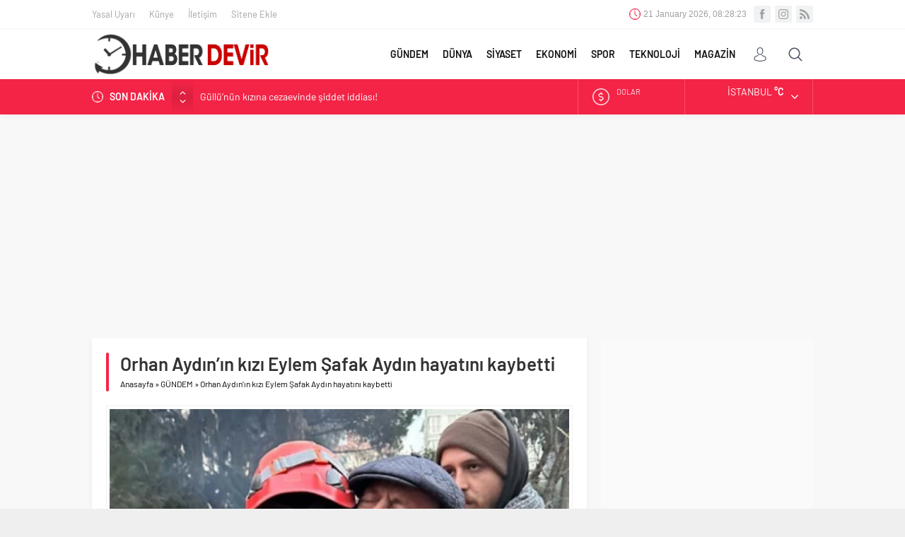

--- FILE ---
content_type: text/html; charset=UTF-8
request_url: https://www.haberdevir.com/genel/orhan-aydinin-kizi-eylem-safak-aydin-hayatini-kaybetti-42759.html
body_size: 10964
content:
<!DOCTYPE html><html lang="tr-TR"><head><meta name="viewport" content="initial-scale=1" /><meta charset="UTF-8" /><link data-optimized='2' rel='stylesheet' href='https://www.haberdevir.com/min/cfb73.css' /><script  src='https://ajax.googleapis.com/ajax/libs/jquery/3.3.1/jquery.min.js'></script><script async
src="https://pagead2.googlesyndication.com/pagead/js/adsbygoogle.js?client=ca-pub-9174772120449721"
      crossorigin="anonymous"></script> <!--[if lt IE 9]> <script src="https://www.haberdevir.com/wp-content/themes/neva/scripts/html5shiv.js"></script> <![endif]--><link rel="shortcut icon" href="https://www.haberdevir.com/wp-content/uploads/2019/07/devir-favico.png" type="image/png"><title>Orhan Aydın&#039;ın kızı Eylem Şafak Aydın hayatını kaybetti | Haber Devir</title><meta name="description"  content="Sanatçı Orhan Aydın&#039;ın enkaz altında yardım bekleyen kızı Eylem Şafak Aydın hayatını kaybetti." /><link rel="canonical" href="https://www.haberdevir.com/genel/orhan-aydinin-kizi-eylem-safak-aydin-hayatini-kaybetti-42759.html" /><link rel='dns-prefetch' href='//ajax.googleapis.com' /><link rel='dns-prefetch' href='//s.w.org' /><link rel="alternate" type="application/rss+xml" title="Haber Devir &raquo; Orhan Aydın’ın kızı Eylem Şafak Aydın hayatını kaybetti yorum beslemesi" href="https://www.haberdevir.com/genel/orhan-aydinin-kizi-eylem-safak-aydin-hayatini-kaybetti-42759.html/feed" /><link rel='https://api.w.org/' href='https://www.haberdevir.com/wp-json/' /><link rel="EditURI" type="application/rsd+xml" title="RSD" href="https://www.haberdevir.com/xmlrpc.php?rsd" /><link rel="wlwmanifest" type="application/wlwmanifest+xml" href="https://www.haberdevir.com/wp-includes/wlwmanifest.xml" /><link rel='prev' title='Deniz Baykal hayatını kaybetti' href='https://www.haberdevir.com/siyaset/deniz-baykal-hayatini-kaybetti-42756.html' /><link rel='next' title='Mahsun Kırmızıgül: Hayatımın tokadını yedim' href='https://www.haberdevir.com/magazin/mahsun-kirmizigul-hayatimin-tokadini-yedim-42762.html' /><link rel='shortlink' href='https://www.haberdevir.com/?p=42759' /><link rel="alternate" type="application/json+oembed" href="https://www.haberdevir.com/wp-json/oembed/1.0/embed?url=https%3A%2F%2Fwww.haberdevir.com%2Fgenel%2Forhan-aydinin-kizi-eylem-safak-aydin-hayatini-kaybetti-42759.html" /><link rel="alternate" type="text/xml+oembed" href="https://www.haberdevir.com/wp-json/oembed/1.0/embed?url=https%3A%2F%2Fwww.haberdevir.com%2Fgenel%2Forhan-aydinin-kizi-eylem-safak-aydin-hayatini-kaybetti-42759.html&#038;format=xml" /> <script async src="https://www.googletagmanager.com/gtag/js?id=UA-107935280-1"></script> <script>window.dataLayer=window.dataLayer||[];function gtag(){dataLayer.push(arguments);}
gtag('js',new Date());gtag('config','UA-107935280-1');</script> <style>#topbar .clock:before,#menu .sub-menu li span.icon,.sliderWidget .slider .owl-dots .owl-dot.ads a,.listingWidget .items a .icon,.safirBox .title a:hover,.sliderWidget .rightGroup .title a:hover,.authorsWidget .author-name a,#authorRelated .item a:hover,#authorRelated .item .title:before,#allAuthorsPage .post .author-name a:hover,aside.profile .userMenu a .icon:before,#profile .table .postContainer .title a:hover,a,h1,h2,h3,h4,h5,h6,#crumbs a:hover,#infoBlock .item .icon,#menu>ul>li:hover>a,#menu>ul>li.active>a,.advancedPostsWidget1 .item .title a:hover,.advancedPostsWidget2 .item .title a:hover,.listing.style1 .item .title a:hover,.listing.style2 .item .title a:hover,#content .safirForm p>span:before,.reading .mainHeading .icon:before,#mobilemenu span.icon{color:#f42447}#topsearch button,#breakingGroup,.sliderWidget .post .safirCategoryMeta a,.sliderWidget .slider .owl-dots .owl-dot.active,.advancedPostsWidget3 .titles .title span,.listingWidget .items a .number,.slider2Widget .owl-dots .owl-dot.active a,.tabbedWidget .tabheading a.active:after,.mainHeading:after,.authorsWidget .allLink a,.burcList a .hover:after,.safirTop,.pageHeading:before,.safirnavi span,.safirnavi a,#gallery-nav a:hover,#gallery-nav a.active,#main form button.submit,#main form input[type=submit],#main .sfrIconForm form .fileLabel span.button,.safirButton,.pageHeading .inner:before,.safirOwlButtons .owl-nav div,.safirnavi span,.safirnavi a,#content form input[type=submit],#gallery-links a,#switcher .icon{background:#f42447}.tabbedWidget .tabheading a.active:before,.sliderWidget .slider .owl-dots .owl-dot:before{border-color:transparent transparent #f42447}.slider2Widget .post .title a{border-left:8px solid #f42447}#menu li.icon1>a span.icon,#mobilemenu li.icon1>a span.icon{display:inline-block}#mobilemenu li.icon1>a span.icon:before,#menu li.icon1>a span.icon:before,#breaking.icon1:before,.safirCustomMenu li.icon1 .icon:before,.galleryWidget.withIcon.icon1 .safirthumb span:before,#topmenu li.icon1>a span.icon:before,footer .footermenu1 li.icon1>a:before,.mainHeading .icon.icon1:before{content:"\E000"}#menu li.icon2>a span.icon,#mobilemenu li.icon2>a span.icon{display:inline-block}#mobilemenu li.icon2>a span.icon:before,#menu li.icon2>a span.icon:before,#breaking.icon2:before,.safirCustomMenu li.icon2 .icon:before,.galleryWidget.withIcon.icon2 .safirthumb span:before,#topmenu li.icon2>a span.icon:before,footer .footermenu1 li.icon2>a:before,.mainHeading .icon.icon2:before{content:"\E001"}#menu li.icon3>a span.icon,#mobilemenu li.icon3>a span.icon{display:inline-block}#mobilemenu li.icon3>a span.icon:before,#menu li.icon3>a span.icon:before,#breaking.icon3:before,.safirCustomMenu li.icon3 .icon:before,.galleryWidget.withIcon.icon3 .safirthumb span:before,#topmenu li.icon3>a span.icon:before,footer .footermenu1 li.icon3>a:before,.mainHeading .icon.icon3:before{content:"\E002"}#menu li.icon4>a span.icon,#mobilemenu li.icon4>a span.icon{display:inline-block}#mobilemenu li.icon4>a span.icon:before,#menu li.icon4>a span.icon:before,#breaking.icon4:before,.safirCustomMenu li.icon4 .icon:before,.galleryWidget.withIcon.icon4 .safirthumb span:before,#topmenu li.icon4>a span.icon:before,footer .footermenu1 li.icon4>a:before,.mainHeading .icon.icon4:before{content:"\E003"}#menu li.icon5>a span.icon,#mobilemenu li.icon5>a span.icon{display:inline-block}#mobilemenu li.icon5>a span.icon:before,#menu li.icon5>a span.icon:before,#breaking.icon5:before,.safirCustomMenu li.icon5 .icon:before,.galleryWidget.withIcon.icon5 .safirthumb span:before,#topmenu li.icon5>a span.icon:before,footer .footermenu1 li.icon5>a:before,.mainHeading .icon.icon5:before{content:"\E004"}#menu li.icon6>a span.icon,#mobilemenu li.icon6>a span.icon{display:inline-block}#mobilemenu li.icon6>a span.icon:before,#menu li.icon6>a span.icon:before,#breaking.icon6:before,.safirCustomMenu li.icon6 .icon:before,.galleryWidget.withIcon.icon6 .safirthumb span:before,#topmenu li.icon6>a span.icon:before,footer .footermenu1 li.icon6>a:before,.mainHeading .icon.icon6:before{content:"\E005"}#menu li.icon7>a span.icon,#mobilemenu li.icon7>a span.icon{display:inline-block}#mobilemenu li.icon7>a span.icon:before,#menu li.icon7>a span.icon:before,#breaking.icon7:before,.safirCustomMenu li.icon7 .icon:before,.galleryWidget.withIcon.icon7 .safirthumb span:before,#topmenu li.icon7>a span.icon:before,footer .footermenu1 li.icon7>a:before,.mainHeading .icon.icon7:before{content:"\E006"}#menu li.icon8>a span.icon,#mobilemenu li.icon8>a span.icon{display:inline-block}#mobilemenu li.icon8>a span.icon:before,#menu li.icon8>a span.icon:before,#breaking.icon8:before,.safirCustomMenu li.icon8 .icon:before,.galleryWidget.withIcon.icon8 .safirthumb span:before,#topmenu li.icon8>a span.icon:before,footer .footermenu1 li.icon8>a:before,.mainHeading .icon.icon8:before{content:"\E007"}#menu li.icon9>a span.icon,#mobilemenu li.icon9>a span.icon{display:inline-block}#mobilemenu li.icon9>a span.icon:before,#menu li.icon9>a span.icon:before,#breaking.icon9:before,.safirCustomMenu li.icon9 .icon:before,.galleryWidget.withIcon.icon9 .safirthumb span:before,#topmenu li.icon9>a span.icon:before,footer .footermenu1 li.icon9>a:before,.mainHeading .icon.icon9:before{content:"\E008"}#menu li.icon10>a span.icon,#mobilemenu li.icon10>a span.icon{display:inline-block}#mobilemenu li.icon10>a span.icon:before,#menu li.icon10>a span.icon:before,#breaking.icon10:before,.safirCustomMenu li.icon10 .icon:before,.galleryWidget.withIcon.icon10 .safirthumb span:before,#topmenu li.icon10>a span.icon:before,footer .footermenu1 li.icon10>a:before,.mainHeading .icon.icon10:before{content:"\E009"}#menu li.icon11>a span.icon,#mobilemenu li.icon11>a span.icon{display:inline-block}#mobilemenu li.icon11>a span.icon:before,#menu li.icon11>a span.icon:before,#breaking.icon11:before,.safirCustomMenu li.icon11 .icon:before,.galleryWidget.withIcon.icon11 .safirthumb span:before,#topmenu li.icon11>a span.icon:before,footer .footermenu1 li.icon11>a:before,.mainHeading .icon.icon11:before{content:"\E00a"}#menu li.icon12>a span.icon,#mobilemenu li.icon12>a span.icon{display:inline-block}#mobilemenu li.icon12>a span.icon:before,#menu li.icon12>a span.icon:before,#breaking.icon12:before,.safirCustomMenu li.icon12 .icon:before,.galleryWidget.withIcon.icon12 .safirthumb span:before,#topmenu li.icon12>a span.icon:before,footer .footermenu1 li.icon12>a:before,.mainHeading .icon.icon12:before{content:"\E00b"}#menu li.icon13>a span.icon,#mobilemenu li.icon13>a span.icon{display:inline-block}#mobilemenu li.icon13>a span.icon:before,#menu li.icon13>a span.icon:before,#breaking.icon13:before,.safirCustomMenu li.icon13 .icon:before,.galleryWidget.withIcon.icon13 .safirthumb span:before,#topmenu li.icon13>a span.icon:before,footer .footermenu1 li.icon13>a:before,.mainHeading .icon.icon13:before{content:"\E00c"}#menu li.icon14>a span.icon,#mobilemenu li.icon14>a span.icon{display:inline-block}#mobilemenu li.icon14>a span.icon:before,#menu li.icon14>a span.icon:before,#breaking.icon14:before,.safirCustomMenu li.icon14 .icon:before,.galleryWidget.withIcon.icon14 .safirthumb span:before,#topmenu li.icon14>a span.icon:before,footer .footermenu1 li.icon14>a:before,.mainHeading .icon.icon14:before{content:"\E00d"}#menu li.icon15>a span.icon,#mobilemenu li.icon15>a span.icon{display:inline-block}#mobilemenu li.icon15>a span.icon:before,#menu li.icon15>a span.icon:before,#breaking.icon15:before,.safirCustomMenu li.icon15 .icon:before,.galleryWidget.withIcon.icon15 .safirthumb span:before,#topmenu li.icon15>a span.icon:before,footer .footermenu1 li.icon15>a:before,.mainHeading .icon.icon15:before{content:"\E00e"}#menu li.icon16>a span.icon,#mobilemenu li.icon16>a span.icon{display:inline-block}#mobilemenu li.icon16>a span.icon:before,#menu li.icon16>a span.icon:before,#breaking.icon16:before,.safirCustomMenu li.icon16 .icon:before,.galleryWidget.withIcon.icon16 .safirthumb span:before,#topmenu li.icon16>a span.icon:before,footer .footermenu1 li.icon16>a:before,.mainHeading .icon.icon16:before{content:"\E00f"}#menu li.icon17>a span.icon,#mobilemenu li.icon17>a span.icon{display:inline-block}#mobilemenu li.icon17>a span.icon:before,#menu li.icon17>a span.icon:before,#breaking.icon17:before,.safirCustomMenu li.icon17 .icon:before,.galleryWidget.withIcon.icon17 .safirthumb span:before,#topmenu li.icon17>a span.icon:before,footer .footermenu1 li.icon17>a:before,.mainHeading .icon.icon17:before{content:"\E010"}#menu li.icon18>a span.icon,#mobilemenu li.icon18>a span.icon{display:inline-block}#mobilemenu li.icon18>a span.icon:before,#menu li.icon18>a span.icon:before,#breaking.icon18:before,.safirCustomMenu li.icon18 .icon:before,.galleryWidget.withIcon.icon18 .safirthumb span:before,#topmenu li.icon18>a span.icon:before,footer .footermenu1 li.icon18>a:before,.mainHeading .icon.icon18:before{content:"\E011"}#menu li.icon19>a span.icon,#mobilemenu li.icon19>a span.icon{display:inline-block}#mobilemenu li.icon19>a span.icon:before,#menu li.icon19>a span.icon:before,#breaking.icon19:before,.safirCustomMenu li.icon19 .icon:before,.galleryWidget.withIcon.icon19 .safirthumb span:before,#topmenu li.icon19>a span.icon:before,footer .footermenu1 li.icon19>a:before,.mainHeading .icon.icon19:before{content:"\E012"}#menu li.icon20>a span.icon,#mobilemenu li.icon20>a span.icon{display:inline-block}#mobilemenu li.icon20>a span.icon:before,#menu li.icon20>a span.icon:before,#breaking.icon20:before,.safirCustomMenu li.icon20 .icon:before,.galleryWidget.withIcon.icon20 .safirthumb span:before,#topmenu li.icon20>a span.icon:before,footer .footermenu1 li.icon20>a:before,.mainHeading .icon.icon20:before{content:"\E013"}#menu li.icon21>a span.icon,#mobilemenu li.icon21>a span.icon{display:inline-block}#mobilemenu li.icon21>a span.icon:before,#menu li.icon21>a span.icon:before,#breaking.icon21:before,.safirCustomMenu li.icon21 .icon:before,.galleryWidget.withIcon.icon21 .safirthumb span:before,#topmenu li.icon21>a span.icon:before,footer .footermenu1 li.icon21>a:before,.mainHeading .icon.icon21:before{content:"\E014"}#menu li.icon22>a span.icon,#mobilemenu li.icon22>a span.icon{display:inline-block}#mobilemenu li.icon22>a span.icon:before,#menu li.icon22>a span.icon:before,#breaking.icon22:before,.safirCustomMenu li.icon22 .icon:before,.galleryWidget.withIcon.icon22 .safirthumb span:before,#topmenu li.icon22>a span.icon:before,footer .footermenu1 li.icon22>a:before,.mainHeading .icon.icon22:before{content:"\E015"}#menu li.icon23>a span.icon,#mobilemenu li.icon23>a span.icon{display:inline-block}#mobilemenu li.icon23>a span.icon:before,#menu li.icon23>a span.icon:before,#breaking.icon23:before,.safirCustomMenu li.icon23 .icon:before,.galleryWidget.withIcon.icon23 .safirthumb span:before,#topmenu li.icon23>a span.icon:before,footer .footermenu1 li.icon23>a:before,.mainHeading .icon.icon23:before{content:"\E016"}#menu li.icon24>a span.icon,#mobilemenu li.icon24>a span.icon{display:inline-block}#mobilemenu li.icon24>a span.icon:before,#menu li.icon24>a span.icon:before,#breaking.icon24:before,.safirCustomMenu li.icon24 .icon:before,.galleryWidget.withIcon.icon24 .safirthumb span:before,#topmenu li.icon24>a span.icon:before,footer .footermenu1 li.icon24>a:before,.mainHeading .icon.icon24:before{content:"\E017"}#menu li.icon25>a span.icon,#mobilemenu li.icon25>a span.icon{display:inline-block}#mobilemenu li.icon25>a span.icon:before,#menu li.icon25>a span.icon:before,#breaking.icon25:before,.safirCustomMenu li.icon25 .icon:before,.galleryWidget.withIcon.icon25 .safirthumb span:before,#topmenu li.icon25>a span.icon:before,footer .footermenu1 li.icon25>a:before,.mainHeading .icon.icon25:before{content:"\E018"}#menu li.icon26>a span.icon,#mobilemenu li.icon26>a span.icon{display:inline-block}#mobilemenu li.icon26>a span.icon:before,#menu li.icon26>a span.icon:before,#breaking.icon26:before,.safirCustomMenu li.icon26 .icon:before,.galleryWidget.withIcon.icon26 .safirthumb span:before,#topmenu li.icon26>a span.icon:before,footer .footermenu1 li.icon26>a:before,.mainHeading .icon.icon26:before{content:"\E019"}#menu li.icon27>a span.icon,#mobilemenu li.icon27>a span.icon{display:inline-block}#mobilemenu li.icon27>a span.icon:before,#menu li.icon27>a span.icon:before,#breaking.icon27:before,.safirCustomMenu li.icon27 .icon:before,.galleryWidget.withIcon.icon27 .safirthumb span:before,#topmenu li.icon27>a span.icon:before,footer .footermenu1 li.icon27>a:before,.mainHeading .icon.icon27:before{content:"\E01a"}#menu li.icon28>a span.icon,#mobilemenu li.icon28>a span.icon{display:inline-block}#mobilemenu li.icon28>a span.icon:before,#menu li.icon28>a span.icon:before,#breaking.icon28:before,.safirCustomMenu li.icon28 .icon:before,.galleryWidget.withIcon.icon28 .safirthumb span:before,#topmenu li.icon28>a span.icon:before,footer .footermenu1 li.icon28>a:before,.mainHeading .icon.icon28:before{content:"\E01b"}#menu li.icon29>a span.icon,#mobilemenu li.icon29>a span.icon{display:inline-block}#mobilemenu li.icon29>a span.icon:before,#menu li.icon29>a span.icon:before,#breaking.icon29:before,.safirCustomMenu li.icon29 .icon:before,.galleryWidget.withIcon.icon29 .safirthumb span:before,#topmenu li.icon29>a span.icon:before,footer .footermenu1 li.icon29>a:before,.mainHeading .icon.icon29:before{content:"\E01c"}#menu li.icon30>a span.icon,#mobilemenu li.icon30>a span.icon{display:inline-block}#mobilemenu li.icon30>a span.icon:before,#menu li.icon30>a span.icon:before,#breaking.icon30:before,.safirCustomMenu li.icon30 .icon:before,.galleryWidget.withIcon.icon30 .safirthumb span:before,#topmenu li.icon30>a span.icon:before,footer .footermenu1 li.icon30>a:before,.mainHeading .icon.icon30:before{content:"\E01d"}#menu li.icon31>a span.icon,#mobilemenu li.icon31>a span.icon{display:inline-block}#mobilemenu li.icon31>a span.icon:before,#menu li.icon31>a span.icon:before,#breaking.icon31:before,.safirCustomMenu li.icon31 .icon:before,.galleryWidget.withIcon.icon31 .safirthumb span:before,#topmenu li.icon31>a span.icon:before,footer .footermenu1 li.icon31>a:before,.mainHeading .icon.icon31:before{content:"\E01e"}#menu li.icon32>a span.icon,#mobilemenu li.icon32>a span.icon{display:inline-block}#mobilemenu li.icon32>a span.icon:before,#menu li.icon32>a span.icon:before,#breaking.icon32:before,.safirCustomMenu li.icon32 .icon:before,.galleryWidget.withIcon.icon32 .safirthumb span:before,#topmenu li.icon32>a span.icon:before,footer .footermenu1 li.icon32>a:before,.mainHeading .icon.icon32:before{content:"\E01f"}#menu li.icon33>a span.icon,#mobilemenu li.icon33>a span.icon{display:inline-block}#mobilemenu li.icon33>a span.icon:before,#menu li.icon33>a span.icon:before,#breaking.icon33:before,.safirCustomMenu li.icon33 .icon:before,.galleryWidget.withIcon.icon33 .safirthumb span:before,#topmenu li.icon33>a span.icon:before,footer .footermenu1 li.icon33>a:before,.mainHeading .icon.icon33:before{content:"\E020"}#menu li.icon34>a span.icon,#mobilemenu li.icon34>a span.icon{display:inline-block}#mobilemenu li.icon34>a span.icon:before,#menu li.icon34>a span.icon:before,#breaking.icon34:before,.safirCustomMenu li.icon34 .icon:before,.galleryWidget.withIcon.icon34 .safirthumb span:before,#topmenu li.icon34>a span.icon:before,footer .footermenu1 li.icon34>a:before,.mainHeading .icon.icon34:before{content:"\E021"}#menu li.icon35>a span.icon,#mobilemenu li.icon35>a span.icon{display:inline-block}#mobilemenu li.icon35>a span.icon:before,#menu li.icon35>a span.icon:before,#breaking.icon35:before,.safirCustomMenu li.icon35 .icon:before,.galleryWidget.withIcon.icon35 .safirthumb span:before,#topmenu li.icon35>a span.icon:before,footer .footermenu1 li.icon35>a:before,.mainHeading .icon.icon35:before{content:"\E022"}#menu li.icon36>a span.icon,#mobilemenu li.icon36>a span.icon{display:inline-block}#mobilemenu li.icon36>a span.icon:before,#menu li.icon36>a span.icon:before,#breaking.icon36:before,.safirCustomMenu li.icon36 .icon:before,.galleryWidget.withIcon.icon36 .safirthumb span:before,#topmenu li.icon36>a span.icon:before,footer .footermenu1 li.icon36>a:before,.mainHeading .icon.icon36:before{content:"\E023"}#menu li.icon37>a span.icon,#mobilemenu li.icon37>a span.icon{display:inline-block}#mobilemenu li.icon37>a span.icon:before,#menu li.icon37>a span.icon:before,#breaking.icon37:before,.safirCustomMenu li.icon37 .icon:before,.galleryWidget.withIcon.icon37 .safirthumb span:before,#topmenu li.icon37>a span.icon:before,footer .footermenu1 li.icon37>a:before,.mainHeading .icon.icon37:before{content:"\E024"}#menu li.icon38>a span.icon,#mobilemenu li.icon38>a span.icon{display:inline-block}#mobilemenu li.icon38>a span.icon:before,#menu li.icon38>a span.icon:before,#breaking.icon38:before,.safirCustomMenu li.icon38 .icon:before,.galleryWidget.withIcon.icon38 .safirthumb span:before,#topmenu li.icon38>a span.icon:before,footer .footermenu1 li.icon38>a:before,.mainHeading .icon.icon38:before{content:"\E025"}#menu li.icon39>a span.icon,#mobilemenu li.icon39>a span.icon{display:inline-block}#mobilemenu li.icon39>a span.icon:before,#menu li.icon39>a span.icon:before,#breaking.icon39:before,.safirCustomMenu li.icon39 .icon:before,.galleryWidget.withIcon.icon39 .safirthumb span:before,#topmenu li.icon39>a span.icon:before,footer .footermenu1 li.icon39>a:before,.mainHeading .icon.icon39:before{content:"\E026"}#menu li.icon40>a span.icon,#mobilemenu li.icon40>a span.icon{display:inline-block}#mobilemenu li.icon40>a span.icon:before,#menu li.icon40>a span.icon:before,#breaking.icon40:before,.safirCustomMenu li.icon40 .icon:before,.galleryWidget.withIcon.icon40 .safirthumb span:before,#topmenu li.icon40>a span.icon:before,footer .footermenu1 li.icon40>a:before,.mainHeading .icon.icon40:before{content:"\E027"}#menu li.icon41>a span.icon,#mobilemenu li.icon41>a span.icon{display:inline-block}#mobilemenu li.icon41>a span.icon:before,#menu li.icon41>a span.icon:before,#breaking.icon41:before,.safirCustomMenu li.icon41 .icon:before,.galleryWidget.withIcon.icon41 .safirthumb span:before,#topmenu li.icon41>a span.icon:before,footer .footermenu1 li.icon41>a:before,.mainHeading .icon.icon41:before{content:"\E028"}#menu li.icon42>a span.icon,#mobilemenu li.icon42>a span.icon{display:inline-block}#mobilemenu li.icon42>a span.icon:before,#menu li.icon42>a span.icon:before,#breaking.icon42:before,.safirCustomMenu li.icon42 .icon:before,.galleryWidget.withIcon.icon42 .safirthumb span:before,#topmenu li.icon42>a span.icon:before,footer .footermenu1 li.icon42>a:before,.mainHeading .icon.icon42:before{content:"\E029"}#menu li.icon43>a span.icon,#mobilemenu li.icon43>a span.icon{display:inline-block}#mobilemenu li.icon43>a span.icon:before,#menu li.icon43>a span.icon:before,#breaking.icon43:before,.safirCustomMenu li.icon43 .icon:before,.galleryWidget.withIcon.icon43 .safirthumb span:before,#topmenu li.icon43>a span.icon:before,footer .footermenu1 li.icon43>a:before,.mainHeading .icon.icon43:before{content:"\E02a"}#menu li.icon44>a span.icon,#mobilemenu li.icon44>a span.icon{display:inline-block}#mobilemenu li.icon44>a span.icon:before,#menu li.icon44>a span.icon:before,#breaking.icon44:before,.safirCustomMenu li.icon44 .icon:before,.galleryWidget.withIcon.icon44 .safirthumb span:before,#topmenu li.icon44>a span.icon:before,footer .footermenu1 li.icon44>a:before,.mainHeading .icon.icon44:before{content:"\E02b"}#menu li.icon45>a span.icon,#mobilemenu li.icon45>a span.icon{display:inline-block}#mobilemenu li.icon45>a span.icon:before,#menu li.icon45>a span.icon:before,#breaking.icon45:before,.safirCustomMenu li.icon45 .icon:before,.galleryWidget.withIcon.icon45 .safirthumb span:before,#topmenu li.icon45>a span.icon:before,footer .footermenu1 li.icon45>a:before,.mainHeading .icon.icon45:before{content:"\E02c"}#menu li.icon46>a span.icon,#mobilemenu li.icon46>a span.icon{display:inline-block}#mobilemenu li.icon46>a span.icon:before,#menu li.icon46>a span.icon:before,#breaking.icon46:before,.safirCustomMenu li.icon46 .icon:before,.galleryWidget.withIcon.icon46 .safirthumb span:before,#topmenu li.icon46>a span.icon:before,footer .footermenu1 li.icon46>a:before,.mainHeading .icon.icon46:before{content:"\E02d"}#menu li.icon47>a span.icon,#mobilemenu li.icon47>a span.icon{display:inline-block}#mobilemenu li.icon47>a span.icon:before,#menu li.icon47>a span.icon:before,#breaking.icon47:before,.safirCustomMenu li.icon47 .icon:before,.galleryWidget.withIcon.icon47 .safirthumb span:before,#topmenu li.icon47>a span.icon:before,footer .footermenu1 li.icon47>a:before,.mainHeading .icon.icon47:before{content:"\E02e"}#menu li.icon48>a span.icon,#mobilemenu li.icon48>a span.icon{display:inline-block}#mobilemenu li.icon48>a span.icon:before,#menu li.icon48>a span.icon:before,#breaking.icon48:before,.safirCustomMenu li.icon48 .icon:before,.galleryWidget.withIcon.icon48 .safirthumb span:before,#topmenu li.icon48>a span.icon:before,footer .footermenu1 li.icon48>a:before,.mainHeading .icon.icon48:before{content:"\E02f"}#menu li.icon49>a span.icon,#mobilemenu li.icon49>a span.icon{display:inline-block}#mobilemenu li.icon49>a span.icon:before,#menu li.icon49>a span.icon:before,#breaking.icon49:before,.safirCustomMenu li.icon49 .icon:before,.galleryWidget.withIcon.icon49 .safirthumb span:before,#topmenu li.icon49>a span.icon:before,footer .footermenu1 li.icon49>a:before,.mainHeading .icon.icon49:before{content:"\E030"}#menu li.icon50>a span.icon,#mobilemenu li.icon50>a span.icon{display:inline-block}#mobilemenu li.icon50>a span.icon:before,#menu li.icon50>a span.icon:before,#breaking.icon50:before,.safirCustomMenu li.icon50 .icon:before,.galleryWidget.withIcon.icon50 .safirthumb span:before,#topmenu li.icon50>a span.icon:before,footer .footermenu1 li.icon50>a:before,.mainHeading .icon.icon50:before{content:"\E031"}#menu li.icon51>a span.icon,#mobilemenu li.icon51>a span.icon{display:inline-block}#mobilemenu li.icon51>a span.icon:before,#menu li.icon51>a span.icon:before,#breaking.icon51:before,.safirCustomMenu li.icon51 .icon:before,.galleryWidget.withIcon.icon51 .safirthumb span:before,#topmenu li.icon51>a span.icon:before,footer .footermenu1 li.icon51>a:before,.mainHeading .icon.icon51:before{content:"\E032"}#menu li.icon52>a span.icon,#mobilemenu li.icon52>a span.icon{display:inline-block}#mobilemenu li.icon52>a span.icon:before,#menu li.icon52>a span.icon:before,#breaking.icon52:before,.safirCustomMenu li.icon52 .icon:before,.galleryWidget.withIcon.icon52 .safirthumb span:before,#topmenu li.icon52>a span.icon:before,footer .footermenu1 li.icon52>a:before,.mainHeading .icon.icon52:before{content:"\E033"}#menu li.icon53>a span.icon,#mobilemenu li.icon53>a span.icon{display:inline-block}#mobilemenu li.icon53>a span.icon:before,#menu li.icon53>a span.icon:before,#breaking.icon53:before,.safirCustomMenu li.icon53 .icon:before,.galleryWidget.withIcon.icon53 .safirthumb span:before,#topmenu li.icon53>a span.icon:before,footer .footermenu1 li.icon53>a:before,.mainHeading .icon.icon53:before{content:"\E034"}#menu li.icon54>a span.icon,#mobilemenu li.icon54>a span.icon{display:inline-block}#mobilemenu li.icon54>a span.icon:before,#menu li.icon54>a span.icon:before,#breaking.icon54:before,.safirCustomMenu li.icon54 .icon:before,.galleryWidget.withIcon.icon54 .safirthumb span:before,#topmenu li.icon54>a span.icon:before,footer .footermenu1 li.icon54>a:before,.mainHeading .icon.icon54:before{content:"\E035"}#menu li.icon55>a span.icon,#mobilemenu li.icon55>a span.icon{display:inline-block}#mobilemenu li.icon55>a span.icon:before,#menu li.icon55>a span.icon:before,#breaking.icon55:before,.safirCustomMenu li.icon55 .icon:before,.galleryWidget.withIcon.icon55 .safirthumb span:before,#topmenu li.icon55>a span.icon:before,footer .footermenu1 li.icon55>a:before,.mainHeading .icon.icon55:before{content:"\E036"}#menu li.icon56>a span.icon,#mobilemenu li.icon56>a span.icon{display:inline-block}#mobilemenu li.icon56>a span.icon:before,#menu li.icon56>a span.icon:before,#breaking.icon56:before,.safirCustomMenu li.icon56 .icon:before,.galleryWidget.withIcon.icon56 .safirthumb span:before,#topmenu li.icon56>a span.icon:before,footer .footermenu1 li.icon56>a:before,.mainHeading .icon.icon56:before{content:"\E037"}#menu li.icon57>a span.icon,#mobilemenu li.icon57>a span.icon{display:inline-block}#mobilemenu li.icon57>a span.icon:before,#menu li.icon57>a span.icon:before,#breaking.icon57:before,.safirCustomMenu li.icon57 .icon:before,.galleryWidget.withIcon.icon57 .safirthumb span:before,#topmenu li.icon57>a span.icon:before,footer .footermenu1 li.icon57>a:before,.mainHeading .icon.icon57:before{content:"\E038"}#menu li.icon58>a span.icon,#mobilemenu li.icon58>a span.icon{display:inline-block}#mobilemenu li.icon58>a span.icon:before,#menu li.icon58>a span.icon:before,#breaking.icon58:before,.safirCustomMenu li.icon58 .icon:before,.galleryWidget.withIcon.icon58 .safirthumb span:before,#topmenu li.icon58>a span.icon:before,footer .footermenu1 li.icon58>a:before,.mainHeading .icon.icon58:before{content:"\E039"}#menu li.icon59>a span.icon,#mobilemenu li.icon59>a span.icon{display:inline-block}#mobilemenu li.icon59>a span.icon:before,#menu li.icon59>a span.icon:before,#breaking.icon59:before,.safirCustomMenu li.icon59 .icon:before,.galleryWidget.withIcon.icon59 .safirthumb span:before,#topmenu li.icon59>a span.icon:before,footer .footermenu1 li.icon59>a:before,.mainHeading .icon.icon59:before{content:"\E03a"}#menu li.icon60>a span.icon,#mobilemenu li.icon60>a span.icon{display:inline-block}#mobilemenu li.icon60>a span.icon:before,#menu li.icon60>a span.icon:before,#breaking.icon60:before,.safirCustomMenu li.icon60 .icon:before,.galleryWidget.withIcon.icon60 .safirthumb span:before,#topmenu li.icon60>a span.icon:before,footer .footermenu1 li.icon60>a:before,.mainHeading .icon.icon60:before{content:"\E03b"}#menu li.icon61>a span.icon,#mobilemenu li.icon61>a span.icon{display:inline-block}#mobilemenu li.icon61>a span.icon:before,#menu li.icon61>a span.icon:before,#breaking.icon61:before,.safirCustomMenu li.icon61 .icon:before,.galleryWidget.withIcon.icon61 .safirthumb span:before,#topmenu li.icon61>a span.icon:before,footer .footermenu1 li.icon61>a:before,.mainHeading .icon.icon61:before{content:"\E03c"}#menu li.icon62>a span.icon,#mobilemenu li.icon62>a span.icon{display:inline-block}#mobilemenu li.icon62>a span.icon:before,#menu li.icon62>a span.icon:before,#breaking.icon62:before,.safirCustomMenu li.icon62 .icon:before,.galleryWidget.withIcon.icon62 .safirthumb span:before,#topmenu li.icon62>a span.icon:before,footer .footermenu1 li.icon62>a:before,.mainHeading .icon.icon62:before{content:"\E03d"}#menu li.icon63>a span.icon,#mobilemenu li.icon63>a span.icon{display:inline-block}#mobilemenu li.icon63>a span.icon:before,#menu li.icon63>a span.icon:before,#breaking.icon63:before,.safirCustomMenu li.icon63 .icon:before,.galleryWidget.withIcon.icon63 .safirthumb span:before,#topmenu li.icon63>a span.icon:before,footer .footermenu1 li.icon63>a:before,.mainHeading .icon.icon63:before{content:"\E03e"}#menu li.icon64>a span.icon,#mobilemenu li.icon64>a span.icon{display:inline-block}#mobilemenu li.icon64>a span.icon:before,#menu li.icon64>a span.icon:before,#breaking.icon64:before,.safirCustomMenu li.icon64 .icon:before,.galleryWidget.withIcon.icon64 .safirthumb span:before,#topmenu li.icon64>a span.icon:before,footer .footermenu1 li.icon64>a:before,.mainHeading .icon.icon64:before{content:"\E03f"}#menu li.icon65>a span.icon,#mobilemenu li.icon65>a span.icon{display:inline-block}#mobilemenu li.icon65>a span.icon:before,#menu li.icon65>a span.icon:before,#breaking.icon65:before,.safirCustomMenu li.icon65 .icon:before,.galleryWidget.withIcon.icon65 .safirthumb span:before,#topmenu li.icon65>a span.icon:before,footer .footermenu1 li.icon65>a:before,.mainHeading .icon.icon65:before{content:"\E040"}#menu li.icon66>a span.icon,#mobilemenu li.icon66>a span.icon{display:inline-block}#mobilemenu li.icon66>a span.icon:before,#menu li.icon66>a span.icon:before,#breaking.icon66:before,.safirCustomMenu li.icon66 .icon:before,.galleryWidget.withIcon.icon66 .safirthumb span:before,#topmenu li.icon66>a span.icon:before,footer .footermenu1 li.icon66>a:before,.mainHeading .icon.icon66:before{content:"\E041"}#menu li.icon67>a span.icon,#mobilemenu li.icon67>a span.icon{display:inline-block}#mobilemenu li.icon67>a span.icon:before,#menu li.icon67>a span.icon:before,#breaking.icon67:before,.safirCustomMenu li.icon67 .icon:before,.galleryWidget.withIcon.icon67 .safirthumb span:before,#topmenu li.icon67>a span.icon:before,footer .footermenu1 li.icon67>a:before,.mainHeading .icon.icon67:before{content:"\E042"}#menu li.icon68>a span.icon,#mobilemenu li.icon68>a span.icon{display:inline-block}#mobilemenu li.icon68>a span.icon:before,#menu li.icon68>a span.icon:before,#breaking.icon68:before,.safirCustomMenu li.icon68 .icon:before,.galleryWidget.withIcon.icon68 .safirthumb span:before,#topmenu li.icon68>a span.icon:before,footer .footermenu1 li.icon68>a:before,.mainHeading .icon.icon68:before{content:"\E043"}#menu li.icon69>a span.icon,#mobilemenu li.icon69>a span.icon{display:inline-block}#mobilemenu li.icon69>a span.icon:before,#menu li.icon69>a span.icon:before,#breaking.icon69:before,.safirCustomMenu li.icon69 .icon:before,.galleryWidget.withIcon.icon69 .safirthumb span:before,#topmenu li.icon69>a span.icon:before,footer .footermenu1 li.icon69>a:before,.mainHeading .icon.icon69:before{content:"\E044"}#menu li.icon70>a span.icon,#mobilemenu li.icon70>a span.icon{display:inline-block}#mobilemenu li.icon70>a span.icon:before,#menu li.icon70>a span.icon:before,#breaking.icon70:before,.safirCustomMenu li.icon70 .icon:before,.galleryWidget.withIcon.icon70 .safirthumb span:before,#topmenu li.icon70>a span.icon:before,footer .footermenu1 li.icon70>a:before,.mainHeading .icon.icon70:before{content:"\E045"}#menu li.icon71>a span.icon,#mobilemenu li.icon71>a span.icon{display:inline-block}#mobilemenu li.icon71>a span.icon:before,#menu li.icon71>a span.icon:before,#breaking.icon71:before,.safirCustomMenu li.icon71 .icon:before,.galleryWidget.withIcon.icon71 .safirthumb span:before,#topmenu li.icon71>a span.icon:before,footer .footermenu1 li.icon71>a:before,.mainHeading .icon.icon71:before{content:"\E046"}#menu li.icon72>a span.icon,#mobilemenu li.icon72>a span.icon{display:inline-block}#mobilemenu li.icon72>a span.icon:before,#menu li.icon72>a span.icon:before,#breaking.icon72:before,.safirCustomMenu li.icon72 .icon:before,.galleryWidget.withIcon.icon72 .safirthumb span:before,#topmenu li.icon72>a span.icon:before,footer .footermenu1 li.icon72>a:before,.mainHeading .icon.icon72:before{content:"\E047"}#menu li.icon73>a span.icon,#mobilemenu li.icon73>a span.icon{display:inline-block}#mobilemenu li.icon73>a span.icon:before,#menu li.icon73>a span.icon:before,#breaking.icon73:before,.safirCustomMenu li.icon73 .icon:before,.galleryWidget.withIcon.icon73 .safirthumb span:before,#topmenu li.icon73>a span.icon:before,footer .footermenu1 li.icon73>a:before,.mainHeading .icon.icon73:before{content:"\E048"}#menu li.icon74>a span.icon,#mobilemenu li.icon74>a span.icon{display:inline-block}#mobilemenu li.icon74>a span.icon:before,#menu li.icon74>a span.icon:before,#breaking.icon74:before,.safirCustomMenu li.icon74 .icon:before,.galleryWidget.withIcon.icon74 .safirthumb span:before,#topmenu li.icon74>a span.icon:before,footer .footermenu1 li.icon74>a:before,.mainHeading .icon.icon74:before{content:"\E049"}#menu li.icon75>a span.icon,#mobilemenu li.icon75>a span.icon{display:inline-block}#mobilemenu li.icon75>a span.icon:before,#menu li.icon75>a span.icon:before,#breaking.icon75:before,.safirCustomMenu li.icon75 .icon:before,.galleryWidget.withIcon.icon75 .safirthumb span:before,#topmenu li.icon75>a span.icon:before,footer .footermenu1 li.icon75>a:before,.mainHeading .icon.icon75:before{content:"\E04a"}#menu li.icon76>a span.icon,#mobilemenu li.icon76>a span.icon{display:inline-block}#mobilemenu li.icon76>a span.icon:before,#menu li.icon76>a span.icon:before,#breaking.icon76:before,.safirCustomMenu li.icon76 .icon:before,.galleryWidget.withIcon.icon76 .safirthumb span:before,#topmenu li.icon76>a span.icon:before,footer .footermenu1 li.icon76>a:before,.mainHeading .icon.icon76:before{content:"\E04b"}#menu li.icon77>a span.icon,#mobilemenu li.icon77>a span.icon{display:inline-block}#mobilemenu li.icon77>a span.icon:before,#menu li.icon77>a span.icon:before,#breaking.icon77:before,.safirCustomMenu li.icon77 .icon:before,.galleryWidget.withIcon.icon77 .safirthumb span:before,#topmenu li.icon77>a span.icon:before,footer .footermenu1 li.icon77>a:before,.mainHeading .icon.icon77:before{content:"\E04c"}#menu li.icon78>a span.icon,#mobilemenu li.icon78>a span.icon{display:inline-block}#mobilemenu li.icon78>a span.icon:before,#menu li.icon78>a span.icon:before,#breaking.icon78:before,.safirCustomMenu li.icon78 .icon:before,.galleryWidget.withIcon.icon78 .safirthumb span:before,#topmenu li.icon78>a span.icon:before,footer .footermenu1 li.icon78>a:before,.mainHeading .icon.icon78:before{content:"\E04d"}#menu li.icon79>a span.icon,#mobilemenu li.icon79>a span.icon{display:inline-block}#mobilemenu li.icon79>a span.icon:before,#menu li.icon79>a span.icon:before,#breaking.icon79:before,.safirCustomMenu li.icon79 .icon:before,.galleryWidget.withIcon.icon79 .safirthumb span:before,#topmenu li.icon79>a span.icon:before,footer .footermenu1 li.icon79>a:before,.mainHeading .icon.icon79:before{content:"\E04e"}#menu li.icon80>a span.icon,#mobilemenu li.icon80>a span.icon{display:inline-block}#mobilemenu li.icon80>a span.icon:before,#menu li.icon80>a span.icon:before,#breaking.icon80:before,.safirCustomMenu li.icon80 .icon:before,.galleryWidget.withIcon.icon80 .safirthumb span:before,#topmenu li.icon80>a span.icon:before,footer .footermenu1 li.icon80>a:before,.mainHeading .icon.icon80:before{content:"\E04f"}#menu li.icon81>a span.icon,#mobilemenu li.icon81>a span.icon{display:inline-block}#mobilemenu li.icon81>a span.icon:before,#menu li.icon81>a span.icon:before,#breaking.icon81:before,.safirCustomMenu li.icon81 .icon:before,.galleryWidget.withIcon.icon81 .safirthumb span:before,#topmenu li.icon81>a span.icon:before,footer .footermenu1 li.icon81>a:before,.mainHeading .icon.icon81:before{content:"\E050"}#menu li.icon82>a span.icon,#mobilemenu li.icon82>a span.icon{display:inline-block}#mobilemenu li.icon82>a span.icon:before,#menu li.icon82>a span.icon:before,#breaking.icon82:before,.safirCustomMenu li.icon82 .icon:before,.galleryWidget.withIcon.icon82 .safirthumb span:before,#topmenu li.icon82>a span.icon:before,footer .footermenu1 li.icon82>a:before,.mainHeading .icon.icon82:before{content:"\E051"}#menu li.icon83>a span.icon,#mobilemenu li.icon83>a span.icon{display:inline-block}#mobilemenu li.icon83>a span.icon:before,#menu li.icon83>a span.icon:before,#breaking.icon83:before,.safirCustomMenu li.icon83 .icon:before,.galleryWidget.withIcon.icon83 .safirthumb span:before,#topmenu li.icon83>a span.icon:before,footer .footermenu1 li.icon83>a:before,.mainHeading .icon.icon83:before{content:"\E052"}#menu li.icon84>a span.icon,#mobilemenu li.icon84>a span.icon{display:inline-block}#mobilemenu li.icon84>a span.icon:before,#menu li.icon84>a span.icon:before,#breaking.icon84:before,.safirCustomMenu li.icon84 .icon:before,.galleryWidget.withIcon.icon84 .safirthumb span:before,#topmenu li.icon84>a span.icon:before,footer .footermenu1 li.icon84>a:before,.mainHeading .icon.icon84:before{content:"\E053"}#menu li.icon85>a span.icon,#mobilemenu li.icon85>a span.icon{display:inline-block}#mobilemenu li.icon85>a span.icon:before,#menu li.icon85>a span.icon:before,#breaking.icon85:before,.safirCustomMenu li.icon85 .icon:before,.galleryWidget.withIcon.icon85 .safirthumb span:before,#topmenu li.icon85>a span.icon:before,footer .footermenu1 li.icon85>a:before,.mainHeading .icon.icon85:before{content:"\E054"}#menu li.icon86>a span.icon,#mobilemenu li.icon86>a span.icon{display:inline-block}#mobilemenu li.icon86>a span.icon:before,#menu li.icon86>a span.icon:before,#breaking.icon86:before,.safirCustomMenu li.icon86 .icon:before,.galleryWidget.withIcon.icon86 .safirthumb span:before,#topmenu li.icon86>a span.icon:before,footer .footermenu1 li.icon86>a:before,.mainHeading .icon.icon86:before{content:"\E055"}#menu li.icon87>a span.icon,#mobilemenu li.icon87>a span.icon{display:inline-block}#mobilemenu li.icon87>a span.icon:before,#menu li.icon87>a span.icon:before,#breaking.icon87:before,.safirCustomMenu li.icon87 .icon:before,.galleryWidget.withIcon.icon87 .safirthumb span:before,#topmenu li.icon87>a span.icon:before,footer .footermenu1 li.icon87>a:before,.mainHeading .icon.icon87:before{content:"\E056"}#menu li.icon88>a span.icon,#mobilemenu li.icon88>a span.icon{display:inline-block}#mobilemenu li.icon88>a span.icon:before,#menu li.icon88>a span.icon:before,#breaking.icon88:before,.safirCustomMenu li.icon88 .icon:before,.galleryWidget.withIcon.icon88 .safirthumb span:before,#topmenu li.icon88>a span.icon:before,footer .footermenu1 li.icon88>a:before,.mainHeading .icon.icon88:before{content:"\E057"}#menu li.icon89>a span.icon,#mobilemenu li.icon89>a span.icon{display:inline-block}#mobilemenu li.icon89>a span.icon:before,#menu li.icon89>a span.icon:before,#breaking.icon89:before,.safirCustomMenu li.icon89 .icon:before,.galleryWidget.withIcon.icon89 .safirthumb span:before,#topmenu li.icon89>a span.icon:before,footer .footermenu1 li.icon89>a:before,.mainHeading .icon.icon89:before{content:"\E058"}#menu li.icon90>a span.icon,#mobilemenu li.icon90>a span.icon{display:inline-block}#mobilemenu li.icon90>a span.icon:before,#menu li.icon90>a span.icon:before,#breaking.icon90:before,.safirCustomMenu li.icon90 .icon:before,.galleryWidget.withIcon.icon90 .safirthumb span:before,#topmenu li.icon90>a span.icon:before,footer .footermenu1 li.icon90>a:before,.mainHeading .icon.icon90:before{content:"\E059"}#menu li.icon91>a span.icon,#mobilemenu li.icon91>a span.icon{display:inline-block}#mobilemenu li.icon91>a span.icon:before,#menu li.icon91>a span.icon:before,#breaking.icon91:before,.safirCustomMenu li.icon91 .icon:before,.galleryWidget.withIcon.icon91 .safirthumb span:before,#topmenu li.icon91>a span.icon:before,footer .footermenu1 li.icon91>a:before,.mainHeading .icon.icon91:before{content:"\E05a"}#menu li.icon92>a span.icon,#mobilemenu li.icon92>a span.icon{display:inline-block}#mobilemenu li.icon92>a span.icon:before,#menu li.icon92>a span.icon:before,#breaking.icon92:before,.safirCustomMenu li.icon92 .icon:before,.galleryWidget.withIcon.icon92 .safirthumb span:before,#topmenu li.icon92>a span.icon:before,footer .footermenu1 li.icon92>a:before,.mainHeading .icon.icon92:before{content:"\E05b"}#menu li.icon93>a span.icon,#mobilemenu li.icon93>a span.icon{display:inline-block}#mobilemenu li.icon93>a span.icon:before,#menu li.icon93>a span.icon:before,#breaking.icon93:before,.safirCustomMenu li.icon93 .icon:before,.galleryWidget.withIcon.icon93 .safirthumb span:before,#topmenu li.icon93>a span.icon:before,footer .footermenu1 li.icon93>a:before,.mainHeading .icon.icon93:before{content:"\E05c"}#menu li.icon94>a span.icon,#mobilemenu li.icon94>a span.icon{display:inline-block}#mobilemenu li.icon94>a span.icon:before,#menu li.icon94>a span.icon:before,#breaking.icon94:before,.safirCustomMenu li.icon94 .icon:before,.galleryWidget.withIcon.icon94 .safirthumb span:before,#topmenu li.icon94>a span.icon:before,footer .footermenu1 li.icon94>a:before,.mainHeading .icon.icon94:before{content:"\E05d"}#menu li.icon95>a span.icon,#mobilemenu li.icon95>a span.icon{display:inline-block}#mobilemenu li.icon95>a span.icon:before,#menu li.icon95>a span.icon:before,#breaking.icon95:before,.safirCustomMenu li.icon95 .icon:before,.galleryWidget.withIcon.icon95 .safirthumb span:before,#topmenu li.icon95>a span.icon:before,footer .footermenu1 li.icon95>a:before,.mainHeading .icon.icon95:before{content:"\E05e"}#menu li.icon96>a span.icon,#mobilemenu li.icon96>a span.icon{display:inline-block}#mobilemenu li.icon96>a span.icon:before,#menu li.icon96>a span.icon:before,#breaking.icon96:before,.safirCustomMenu li.icon96 .icon:before,.galleryWidget.withIcon.icon96 .safirthumb span:before,#topmenu li.icon96>a span.icon:before,footer .footermenu1 li.icon96>a:before,.mainHeading .icon.icon96:before{content:"\E05f"}#menu li.icon97>a span.icon,#mobilemenu li.icon97>a span.icon{display:inline-block}#mobilemenu li.icon97>a span.icon:before,#menu li.icon97>a span.icon:before,#breaking.icon97:before,.safirCustomMenu li.icon97 .icon:before,.galleryWidget.withIcon.icon97 .safirthumb span:before,#topmenu li.icon97>a span.icon:before,footer .footermenu1 li.icon97>a:before,.mainHeading .icon.icon97:before{content:"\E060"}#menu li.icon98>a span.icon,#mobilemenu li.icon98>a span.icon{display:inline-block}#mobilemenu li.icon98>a span.icon:before,#menu li.icon98>a span.icon:before,#breaking.icon98:before,.safirCustomMenu li.icon98 .icon:before,.galleryWidget.withIcon.icon98 .safirthumb span:before,#topmenu li.icon98>a span.icon:before,footer .footermenu1 li.icon98>a:before,.mainHeading .icon.icon98:before{content:"\E061"}#menu li.icon99>a span.icon,#mobilemenu li.icon99>a span.icon{display:inline-block}#mobilemenu li.icon99>a span.icon:before,#menu li.icon99>a span.icon:before,#breaking.icon99:before,.safirCustomMenu li.icon99 .icon:before,.galleryWidget.withIcon.icon99 .safirthumb span:before,#topmenu li.icon99>a span.icon:before,footer .footermenu1 li.icon99>a:before,.mainHeading .icon.icon99:before{content:"\E062"}#menu li.icon100>a span.icon,#mobilemenu li.icon100>a span.icon{display:inline-block}#mobilemenu li.icon100>a span.icon:before,#menu li.icon100>a span.icon:before,#breaking.icon100:before,.safirCustomMenu li.icon100 .icon:before,.galleryWidget.withIcon.icon100 .safirthumb span:before,#topmenu li.icon100>a span.icon:before,footer .footermenu1 li.icon100>a:before,.mainHeading .icon.icon100:before{content:"\E063"}#menu li.icon101>a span.icon,#mobilemenu li.icon101>a span.icon{display:inline-block}#mobilemenu li.icon101>a span.icon:before,#menu li.icon101>a span.icon:before,#breaking.icon101:before,.safirCustomMenu li.icon101 .icon:before,.galleryWidget.withIcon.icon101 .safirthumb span:before,#topmenu li.icon101>a span.icon:before,footer .footermenu1 li.icon101>a:before,.mainHeading .icon.icon101:before{content:"\E064"}#menu li.icon102>a span.icon,#mobilemenu li.icon102>a span.icon{display:inline-block}#mobilemenu li.icon102>a span.icon:before,#menu li.icon102>a span.icon:before,#breaking.icon102:before,.safirCustomMenu li.icon102 .icon:before,.galleryWidget.withIcon.icon102 .safirthumb span:before,#topmenu li.icon102>a span.icon:before,footer .footermenu1 li.icon102>a:before,.mainHeading .icon.icon102:before{content:"\E065"}#menu li.icon103>a span.icon,#mobilemenu li.icon103>a span.icon{display:inline-block}#mobilemenu li.icon103>a span.icon:before,#menu li.icon103>a span.icon:before,#breaking.icon103:before,.safirCustomMenu li.icon103 .icon:before,.galleryWidget.withIcon.icon103 .safirthumb span:before,#topmenu li.icon103>a span.icon:before,footer .footermenu1 li.icon103>a:before,.mainHeading .icon.icon103:before{content:"\E066"}#menu li.icon104>a span.icon,#mobilemenu li.icon104>a span.icon{display:inline-block}#mobilemenu li.icon104>a span.icon:before,#menu li.icon104>a span.icon:before,#breaking.icon104:before,.safirCustomMenu li.icon104 .icon:before,.galleryWidget.withIcon.icon104 .safirthumb span:before,#topmenu li.icon104>a span.icon:before,footer .footermenu1 li.icon104>a:before,.mainHeading .icon.icon104:before{content:"\E067"}#menu li.icon105>a span.icon,#mobilemenu li.icon105>a span.icon{display:inline-block}#mobilemenu li.icon105>a span.icon:before,#menu li.icon105>a span.icon:before,#breaking.icon105:before,.safirCustomMenu li.icon105 .icon:before,.galleryWidget.withIcon.icon105 .safirthumb span:before,#topmenu li.icon105>a span.icon:before,footer .footermenu1 li.icon105>a:before,.mainHeading .icon.icon105:before{content:"\E068"}#menu li.icon106>a span.icon,#mobilemenu li.icon106>a span.icon{display:inline-block}#mobilemenu li.icon106>a span.icon:before,#menu li.icon106>a span.icon:before,#breaking.icon106:before,.safirCustomMenu li.icon106 .icon:before,.galleryWidget.withIcon.icon106 .safirthumb span:before,#topmenu li.icon106>a span.icon:before,footer .footermenu1 li.icon106>a:before,.mainHeading .icon.icon106:before{content:"\E069"}#menu li.icon107>a span.icon,#mobilemenu li.icon107>a span.icon{display:inline-block}#mobilemenu li.icon107>a span.icon:before,#menu li.icon107>a span.icon:before,#breaking.icon107:before,.safirCustomMenu li.icon107 .icon:before,.galleryWidget.withIcon.icon107 .safirthumb span:before,#topmenu li.icon107>a span.icon:before,footer .footermenu1 li.icon107>a:before,.mainHeading .icon.icon107:before{content:"\E06a"}#menu li.icon108>a span.icon,#mobilemenu li.icon108>a span.icon{display:inline-block}#mobilemenu li.icon108>a span.icon:before,#menu li.icon108>a span.icon:before,#breaking.icon108:before,.safirCustomMenu li.icon108 .icon:before,.galleryWidget.withIcon.icon108 .safirthumb span:before,#topmenu li.icon108>a span.icon:before,footer .footermenu1 li.icon108>a:before,.mainHeading .icon.icon108:before{content:"\E06b"}#menu li.icon109>a span.icon,#mobilemenu li.icon109>a span.icon{display:inline-block}#mobilemenu li.icon109>a span.icon:before,#menu li.icon109>a span.icon:before,#breaking.icon109:before,.safirCustomMenu li.icon109 .icon:before,.galleryWidget.withIcon.icon109 .safirthumb span:before,#topmenu li.icon109>a span.icon:before,footer .footermenu1 li.icon109>a:before,.mainHeading .icon.icon109:before{content:"\E06c"}#menu li.icon110>a span.icon,#mobilemenu li.icon110>a span.icon{display:inline-block}#mobilemenu li.icon110>a span.icon:before,#menu li.icon110>a span.icon:before,#breaking.icon110:before,.safirCustomMenu li.icon110 .icon:before,.galleryWidget.withIcon.icon110 .safirthumb span:before,#topmenu li.icon110>a span.icon:before,footer .footermenu1 li.icon110>a:before,.mainHeading .icon.icon110:before{content:"\E06d"}</style></head><body class="post-template-default single single-post postid-42759 single-format-standard desktop"><div id="safirPage"><header data-nonce="103023658f"><div style="display: none" class="safirclock"></div><div id="topbar"><div class="innerContainer"><nav id="topmenu"><ul id="menu-td-demo-header-menu" class="menu"><li id="menu-item-19075" class="menu-item menu-item-type-post_type menu-item-object-page menu-item-19075 "><a href="https://www.haberdevir.com/yasal-uyari" data-wpel-link="internal">Yasal Uyarı</a></li><li id="menu-item-19076" class="menu-item menu-item-type-post_type menu-item-object-page menu-item-19076 "><a href="https://www.haberdevir.com/kunye" data-wpel-link="internal">Künye</a></li><li id="menu-item-19077" class="menu-item menu-item-type-post_type menu-item-object-page menu-item-19077 "><a href="https://www.haberdevir.com/iletisim" data-wpel-link="internal">İletişim</a></li><li id="menu-item-19074" class="menu-item menu-item-type-post_type menu-item-object-page menu-item-19074 "><a href="https://www.haberdevir.com/sitene-ekle" data-wpel-link="internal">Sitene Ekle</a></li></ul></nav><div class="rightGroup"><div class="clock safirclock"></div><div class="social"><ul class="safirSocial"><li class="facebook">
<a rel="external" href="https://www.facebook.com/KanalimizeDestek" title="Facebook" data-wpel-link="external"></a></li><li class="instagram">
<a rel="external" href="https://www.instagram.com/halkinadresi/" title="Instagram" data-wpel-link="external"></a></li><li class="rss">
<a rel="external" href="https://www.haberdevir.com/feed" title="Rss" data-wpel-link="external"></a></li></ul></div></div></div></div><div id="header-cont"><div class="innerContainer"><div id="mobileHeader"><div class="toggleMenu"></div><div id="header-logo">
<span>										<a href="https://www.haberdevir.com" data-wpel-link="internal">
<img src="https://www.haberdevir.com/wp-content/uploads/2019/07/devlogo-.png" alt="Haber Devir" title="Haber Devir - Anasayfa" width="269" height="64" style="height:64px;" />
</a>
</span></div><div class="membershipButton"></div><div class="membershipMenuContainer"></div></div><div id="topsearch"><div class="button"></div><div class="form"><form method="get" class="safir-searchform" action="https://www.haberdevir.com">
<input type="text" name="s" value="Arama yap..." onblur="if(this.value=='') this.value=this.defaultValue;" onfocus="if(this.value==this.defaultValue) this.value='';" />
<button type="submit"></button></form></div></div><div id="toplogin"><div class="button"></div><div id="loginMenu"><div class="items"></div></div></div><nav id="mainMenu"><div id="menuGroup"><div id="menu"><ul id="menu-anamenu22" class="menu"><li id="menu-item-280" class="menu-item menu-item-type-taxonomy menu-item-object-category menu-item-280 color1 "><a href="https://www.haberdevir.com/kategori/genel" data-wpel-link="internal">GÜNDEM</a></li><li id="menu-item-313" class="menu-item menu-item-type-taxonomy menu-item-object-category menu-item-313 color22 "><a href="https://www.haberdevir.com/kategori/dunya" data-wpel-link="internal">DÜNYA</a></li><li id="menu-item-281" class="menu-item menu-item-type-taxonomy menu-item-object-category menu-item-281 color20 "><a href="https://www.haberdevir.com/kategori/siyaset" data-wpel-link="internal">SİYASET</a></li><li id="menu-item-279" class="menu-item menu-item-type-taxonomy menu-item-object-category menu-item-279 color21 "><a href="https://www.haberdevir.com/kategori/ekonomi" data-wpel-link="internal">EKONOMİ</a></li><li id="menu-item-282" class="menu-item menu-item-type-taxonomy menu-item-object-category menu-item-282 color24 "><a href="https://www.haberdevir.com/kategori/spor" data-wpel-link="internal">SPOR</a></li><li id="menu-item-283" class="menu-item menu-item-type-taxonomy menu-item-object-category menu-item-283 color23 "><a href="https://www.haberdevir.com/kategori/teknoloji" data-wpel-link="internal">TEKNOLOJİ</a></li><li id="menu-item-2191" class="menu-item menu-item-type-taxonomy menu-item-object-category menu-item-2191 color386 "><a href="https://www.haberdevir.com/kategori/magazin" data-wpel-link="internal">MAGAZİN</a></li></ul></div></div></nav><div style="clear: both"></div></div></div><div id="breakingGroup"><div class="innerContainer"><div class="breakingContainer"><div id="breaking" class=""><div class="breakingTitle">SON DAKİKA</div><div class="arrows">
<span class="up"></span>
<span class="down"></span></div><div class="items"><div class="scroll"><div class="post">
<a href="https://www.haberdevir.com/genel/gullunun-kizina-cezaevinde-siddet-iddiasi-48495.html" data-wpel-link="internal">
Güllü&#8217;nün kızına cezaevinde şiddet iddiası!										</a></div><div class="post">
<a href="https://www.haberdevir.com/magazin/kenan-imirzalioglundan-akpden-aday-olacak-iddiasina-yanit-48489.html" data-wpel-link="internal">
Kenan İmirzalıoğlu&#8217;ndan &#8216;AKP&#8217;den aday olacak&#8217; iddiasına yanıt										</a></div><div class="post">
<a href="https://www.haberdevir.com/spor/f-bahcede-ayrilik-karari-gitmek-istiyor-48485.html" data-wpel-link="internal">
F.Bahçe&#8217;de ayrılık kararı! Gitmek istiyor&#8230;										</a></div><div class="post">
<a href="https://www.haberdevir.com/genel/gullunun-oglu-tugberk-ifadeye-cagrildi-48482.html" data-wpel-link="internal">
Güllü&#8217;nün oğlu Tuğberk ifadeye çağrıldı										</a></div><div class="post">
<a href="https://www.haberdevir.com/genel/galatasarayin-icardi-plani-ortaya-cikti-yonetimin-tek-sarti-var-48480.html" data-wpel-link="internal">
Galatasaray&#8217;ın Icardi planı ortaya çıktı! Yönetimin tek şartı var										</a></div></div></div></div><div class="rightGroup"><div id="currency"><div class="items"><div class="scroll"><div class="item dollar"><div class="icon"></div><div class="info">
<span class="title">DOLAR</span>
<span class="value"></span>
<span class="change "></span></div></div><div class="item euro"><div class="icon"></div><div class="info">
<span class="title">EURO</span>
<span class="value"></span>
<span class="change "></span></div></div><div class="item gold"><div class="icon"></div><div class="info">
<span class="title">ALTIN</span>
<span class="value"></span>
<span class="change "></span></div></div><div class="item bist"><div class="icon"></div><div class="info">
<span class="title">BIST</span>
<span class="value"></span>
<span class="change "></span></div></div></div></div></div><div id="weather" data-url="https://www.haberdevir.com/wp-content/themes/neva/lib/safirtema/weatherajaxheader.php?city="><div class="weatherIcon"><div class="cities">
<span data-city="adana">Adana</span>
<span data-city="adiyaman">Adıyaman</span>
<span data-city="afyon">Afyon</span>
<span data-city="agri">Ağrı</span>
<span data-city="aksaray">Aksaray</span>
<span data-city="amasya">Amasya</span>
<span data-city="ankara">Ankara</span>
<span data-city="antalya">Antalya</span>
<span data-city="ardahan">Ardahan</span>
<span data-city="artvin">Artvin</span>
<span data-city="aydin">Aydın</span>
<span data-city="balikesir">Balıkesir</span>
<span data-city="bartin">Bartın</span>
<span data-city="batman">Batman</span>
<span data-city="bayburt">Bayburt</span>
<span data-city="bilecik">Bilecik</span>
<span data-city="bingol">Bingöl</span>
<span data-city="bitlis">Bitlis</span>
<span data-city="bolu">Bolu</span>
<span data-city="burdur">Burdur</span>
<span data-city="bursa">Bursa</span>
<span data-city="canakkale">Çanakkale</span>
<span data-city="cankiri">Çankırı</span>
<span data-city="corum">Çorum</span>
<span data-city="denizli">Denizli</span>
<span data-city="diyarbakir">Diyarbakır</span>
<span data-city="duzce">Düzce</span>
<span data-city="edirne">Edirne</span>
<span data-city="elazig">Elazığ</span>
<span data-city="erzincan">Erzincan</span>
<span data-city="erzurum">Erzurum</span>
<span data-city="eskisehir">Eskişehir</span>
<span data-city="gaziantep">Gaziantep</span>
<span data-city="giresun">Giresun</span>
<span data-city="gumushane">Gümüşhane</span>
<span data-city="hakkari">Hakkari</span>
<span data-city="hatay">Hatay</span>
<span data-city="igdir">Iğdır</span>
<span data-city="isparta">Isparta</span>
<span data-city="istanbul">İstanbul</span>
<span data-city="izmir">İzmir</span>
<span data-city="kahramanmaras">K.Maraş</span>
<span data-city="karabuk">Karabük</span>
<span data-city="karaman">Karaman</span>
<span data-city="kars">Kars</span>
<span data-city="kastamonu">Kastamonu</span>
<span data-city="kayseri">Kayseri</span>
<span data-city="kirikkale">Kırıkkale</span>
<span data-city="kirklareli">Kırklareli</span>
<span data-city="kirsehir">Kırşehir</span>
<span data-city="kilis">Kilis</span>
<span data-city="kocaeli">Kocaeli</span>
<span data-city="konya">Konya</span>
<span data-city="kutahya">Kütahya</span>
<span data-city="malatya">Malatya</span>
<span data-city="manisa">Manisa</span>
<span data-city="mardin">Mardin</span>
<span data-city="mersin">Mersin</span>
<span data-city="mugla">Muğla</span>
<span data-city="mus">Muş</span>
<span data-city="nevsehir">Nevşehir</span>
<span data-city="nigde">Niğde</span>
<span data-city="ordu">Ordu</span>
<span data-city="osmaniye">Osmaniye</span>
<span data-city="rize">Rize</span>
<span data-city="sakarya">Sakarya</span>
<span data-city="samsun">Samsun</span>
<span data-city="siirt">Siirt</span>
<span data-city="sinop">Sinop</span>
<span data-city="sivas">Sivas</span>
<span data-city="sanliurfa">Şanlıurfa</span>
<span data-city="sirnak">Şırnak</span>
<span data-city="tekirdag">Tekirdağ</span>
<span data-city="tokat">Tokat</span>
<span data-city="trabzon">Trabzon</span>
<span data-city="tunceli">Tunceli</span>
<span data-city="usak">Uşak</span>
<span data-city="van">Van</span>
<span data-city="yalova">Yalova</span>
<span data-city="yozgat">Yozgat</span>
<span data-city="zonguldak">Zonguldak</span></div><div class="content"><div class="loading">
<svg width='30px' height='30px' xmlns="http://www.w3.org/2000/svg" viewBox="0 0 100 100" preserveAspectRatio="xMidYMid" class="uil-default"><rect x="0" y="0" width="100" height="100" fill="none" class="bk"></rect><rect  x='46.5' y='40' width='7' height='20' rx='5' ry='5' fill='#fff' transform='rotate(0 50 50) translate(0 -30)'>  <animate attributeName='opacity' from='1' to='0' dur='1s' begin='0s' repeatCount='indefinite'/></rect><rect  x='46.5' y='40' width='7' height='20' rx='5' ry='5' fill='#fff' transform='rotate(30 50 50) translate(0 -30)'>  <animate attributeName='opacity' from='1' to='0' dur='1s' begin='0.08333333333333333s' repeatCount='indefinite'/></rect><rect  x='46.5' y='40' width='7' height='20' rx='5' ry='5' fill='#fff' transform='rotate(60 50 50) translate(0 -30)'>  <animate attributeName='opacity' from='1' to='0' dur='1s' begin='0.16666666666666666s' repeatCount='indefinite'/></rect><rect  x='46.5' y='40' width='7' height='20' rx='5' ry='5' fill='#fff' transform='rotate(90 50 50) translate(0 -30)'>  <animate attributeName='opacity' from='1' to='0' dur='1s' begin='0.25s' repeatCount='indefinite'/></rect><rect  x='46.5' y='40' width='7' height='20' rx='5' ry='5' fill='#fff' transform='rotate(120 50 50) translate(0 -30)'>  <animate attributeName='opacity' from='1' to='0' dur='1s' begin='0.3333333333333333s' repeatCount='indefinite'/></rect><rect  x='46.5' y='40' width='7' height='20' rx='5' ry='5' fill='#fff' transform='rotate(150 50 50) translate(0 -30)'>  <animate attributeName='opacity' from='1' to='0' dur='1s' begin='0.4166666666666667s' repeatCount='indefinite'/></rect><rect  x='46.5' y='40' width='7' height='20' rx='5' ry='5' fill='#fff' transform='rotate(180 50 50) translate(0 -30)'>  <animate attributeName='opacity' from='1' to='0' dur='1s' begin='0.5s' repeatCount='indefinite'/></rect><rect  x='46.5' y='40' width='7' height='20' rx='5' ry='5' fill='#fff' transform='rotate(210 50 50) translate(0 -30)'>  <animate attributeName='opacity' from='1' to='0' dur='1s' begin='0.5833333333333334s' repeatCount='indefinite'/></rect><rect  x='46.5' y='40' width='7' height='20' rx='5' ry='5' fill='#fff' transform='rotate(240 50 50) translate(0 -30)'>  <animate attributeName='opacity' from='1' to='0' dur='1s' begin='0.6666666666666666s' repeatCount='indefinite'/></rect><rect  x='46.5' y='40' width='7' height='20' rx='5' ry='5' fill='#fff' transform='rotate(270 50 50) translate(0 -30)'>  <animate attributeName='opacity' from='1' to='0' dur='1s' begin='0.75s' repeatCount='indefinite'/></rect><rect  x='46.5' y='40' width='7' height='20' rx='5' ry='5' fill='#fff' transform='rotate(300 50 50) translate(0 -30)'>  <animate attributeName='opacity' from='1' to='0' dur='1s' begin='0.8333333333333334s' repeatCount='indefinite'/></rect><rect  x='46.5' y='40' width='7' height='20' rx='5' ry='5' fill='#fff' transform='rotate(330 50 50) translate(0 -30)'>  <animate attributeName='opacity' from='1' to='0' dur='1s' begin='0.9166666666666666s' repeatCount='indefinite'/></rect></svg></div><div class="data"><div class="icon icon"></div><div class="info"><div class="city">İstanbul <span class="degree">&deg;C</span></div><div class="situation"></div></div></div></div>
<span class="cityListOpen"></span></div></div></div></div></div></div></header><div id="overlay"></div><div id="hamburgermenu"><div class="logoBlock">
<a href="https://www.haberdevir.com" data-wpel-link="internal">
<img src="https://www.haberdevir.com/wp-content/uploads/2019/07/devlogo-.png" alt="Haber Devir" title="Haber Devir - Anasayfa" width="269" height="64" style="height:64px;" />
</a>
<span class="close"></span></div><div class="searchWidget"><form method="get" class="safir-searchform" action="https://www.haberdevir.com">
<input type="text" name="s" value="Arama yap..." onblur="if(this.value=='') this.value=this.defaultValue;" onfocus="if(this.value==this.defaultValue) this.value='';" />
<button type="submit" data-icon="\E036"></button></form></div><div id="mobilemenuContainer"><div id="mobilemenu"><ul id="menu-anamenu22-1" class="menu"><li class="menu-item menu-item-type-taxonomy menu-item-object-category menu-item-280 color1 "><a href="https://www.haberdevir.com/kategori/genel" data-wpel-link="internal">GÜNDEM</a></li><li class="menu-item menu-item-type-taxonomy menu-item-object-category menu-item-313 color22 "><a href="https://www.haberdevir.com/kategori/dunya" data-wpel-link="internal">DÜNYA</a></li><li class="menu-item menu-item-type-taxonomy menu-item-object-category menu-item-281 color20 "><a href="https://www.haberdevir.com/kategori/siyaset" data-wpel-link="internal">SİYASET</a></li><li class="menu-item menu-item-type-taxonomy menu-item-object-category menu-item-279 color21 "><a href="https://www.haberdevir.com/kategori/ekonomi" data-wpel-link="internal">EKONOMİ</a></li><li class="menu-item menu-item-type-taxonomy menu-item-object-category menu-item-282 color24 "><a href="https://www.haberdevir.com/kategori/spor" data-wpel-link="internal">SPOR</a></li><li class="menu-item menu-item-type-taxonomy menu-item-object-category menu-item-283 color23 "><a href="https://www.haberdevir.com/kategori/teknoloji" data-wpel-link="internal">TEKNOLOJİ</a></li><li class="menu-item menu-item-type-taxonomy menu-item-object-category menu-item-2191 color386 "><a href="https://www.haberdevir.com/kategori/magazin" data-wpel-link="internal">MAGAZİN</a></li></ul></div></div><div id="mobileSocial"><ul class="safirSocial"><li class="facebook">
<a rel="external" href="https://www.facebook.com/KanalimizeDestek" title="Facebook" data-wpel-link="external"></a></li><li class="instagram">
<a rel="external" href="https://www.instagram.com/halkinadresi/" title="Instagram" data-wpel-link="external"></a></li><li class="rss">
<a rel="external" href="https://www.haberdevir.com/feed" title="Rss" data-wpel-link="external"></a></li></ul></div></div><div id="main"><div align="center"><ins class="adsbygoogle"
style="display:block"
data-ad-client="ca-pub-9174772120449721"
data-ad-slot="9310541596"
data-ad-format="auto"
data-full-width-responsive="true"></ins> <script>(adsbygoogle=window.adsbygoogle||[]).push({});</script></div>
<br><div class="innerContainer"><div id="content"><div id="single"><div class="safirBox"><div class="pageHeading"><h1 class="title">Orhan Aydın’ın kızı Eylem Şafak Aydın hayatını kaybetti</h1><div id="breadcrumb"><div><span typeof="v:Breadcrumb"><a rel="v:url" property="v:title" class="crumbs-home" href="https://www.haberdevir.com" data-wpel-link="internal">Anasayfa</a></span> <span class="delimiter">&raquo;</span> <span typeof="v:Breadcrumb"><a rel="v:url" property="v:title" href="https://www.haberdevir.com/kategori/genel" data-wpel-link="internal">GÜNDEM</a></span> <span class="delimiter">&raquo;</span> <span class="current">Orhan Aydın’ın kızı Eylem Şafak Aydın hayatını kaybetti</span></div></div></div><div id="singleBlock" class="type1"><div class="thumb">
<img src="https://www.haberdevir.com/wp-content/themes/neva/images/noimage.png" data-src="https://www.haberdevir.com/wp-content/uploads/2023/02/1-33-700x420.png" class="lazy" alt="Orhan Aydın’ın kızı Eylem Şafak Aydın hayatını kaybetti" width="700" height="420" /></div></div><div class="metaBox"><div class="meta category"><div class="icon"></div><div class="safirCategoryMeta">
<a class="sfrCatClr cat1" href="https://www.haberdevir.com/kategori/genel" data-wpel-link="internal">GÜNDEM</a>
<a class="sfrCatClr cat386" href="https://www.haberdevir.com/kategori/magazin" data-wpel-link="internal">MAGAZİN</a></div></div><div class="meta date"><div class="icon"></div>11.02.2023</div><div class="meta comment"><div class="icon"></div>
<a href="https://www.haberdevir.com/genel/orhan-aydinin-kizi-eylem-safak-aydin-hayatini-kaybetti-42759.html#comments" rel="nofollow" data-wpel-link="internal">
0</a></div><div class="meta hit"><div class="icon"></div>
336</div><div class="sizing fontplus">A<sup>+</sup></div><div class="sizing fontminus">A<sup>-</sup></div><div class="share safirSocial"><ul><li class="facebook">
<a rel="external" href="https://www.facebook.com/sharer/sharer.php?u=https://www.haberdevir.com/genel/orhan-aydinin-kizi-eylem-safak-aydin-hayatini-kaybetti-42759.html" title="Konuyu Facebook&#039;ta Paylaş" data-wpel-link="external"></a></li><li class="twitter">
<a rel="external" href="https://www.twitter.com/share?url=https://www.haberdevir.com/genel/orhan-aydinin-kizi-eylem-safak-aydin-hayatini-kaybetti-42759.html&amp;text=Orhan+Ayd%C4%B1n%E2%80%99%C4%B1n+k%C4%B1z%C4%B1+Eylem+%C5%9Eafak+Ayd%C4%B1n+hayat%C4%B1n%C4%B1+kaybetti" title="Konuyu Twitter&#039;da Paylaş" data-wpel-link="external"></a></li><li class="whatsapp">
<a rel="external" href="whatsapp://send?text=Orhan+Ayd%C4%B1n%E2%80%99%C4%B1n+k%C4%B1z%C4%B1+Eylem+%C5%9Eafak+Ayd%C4%B1n+hayat%C4%B1n%C4%B1+kaybetti-https://www.haberdevir.com/genel/orhan-aydinin-kizi-eylem-safak-aydin-hayatini-kaybetti-42759.html" data-action="share/whatsapp/share" title="Konuyu Whatsapp&#039;ta Paylaş" data-wpel-link="external"></a></li></ul></div></div><div id="singleContent" class="reading"><div class='code-block code-block-4' style='margin: 8px 0; clear: both;'><div style="float:left;display:inline;margin:0px 20px 0px 0px;"><ins class="adsbygoogle"
style="display:inline-block;width:336px;height:280px"
data-ad-client="ca-pub-9174772120449721"
data-ad-slot="1973949385"></ins> <script>(adsbygoogle=window.adsbygoogle||[]).push({});</script></div></div><p><strong>Sanatçı Orhan
Aydın&#8217;ın enkaz altında yardım bekleyen kızı Eylem Şafak Aydın hayatını
kaybetti.</strong><div class=ads></div><p>Maltepe Belediye Başkanı Ali Kılıç, sosyal medya hesabından
sanatçı Orhan Aydın&#8217;ın&nbsp; Hatay&#8217;da enkaz
altında kalan kızı Eylem Şafak Aydın’ın hayatını kaybettiğini duyurdu.<p>Sosyal medya hesabından paylaşım yapan Ali Kılıç, şu
ifadeleri kullandı:<p>*Orhan Aydın&#8217;a güzel bir haber veremedik. Çok üzgünüm.<div class='code-block code-block-6' style='margin: 8px 0; clear: both;'><div align="center"><ins class="adsbygoogle"
style="display:block"
data-ad-client="ca-pub-9174772120449721"
data-ad-slot="9310541596"
data-ad-format="auto"
data-full-width-responsive="true"></ins> <script>(adsbygoogle=window.adsbygoogle||[]).push({});</script></div></div><p>*36 saat kesintisiz süren çalışma sonrası değerli kızı Eylem
Şafak Aydın enkazdan çıkarıldı. Başımız sağ olsun.<p>(Sözcü)<div class=ads></div><div class='code-block code-block-5' style='margin: 8px 0; clear: both;'><div align="center"><ins class="adsbygoogle"
style="display:inline-block;width:336px;height:280px"
data-ad-client="ca-pub-9174772120449721"
data-ad-slot="1973949385"></ins> <script>(adsbygoogle=window.adsbygoogle||[]).push({});</script></div></div></div><div id="page-links"></div><div class="tags">
<span class="title">ETİKETLER:</span> <a href="https://www.haberdevir.com/etiket/orhan-aydinin-kizi-eylem-safak-aydin-hayatini-kaybetti" rel="tag" data-wpel-link="internal">Orhan Aydın’ın kızı Eylem Şafak Aydın hayatını kaybetti</a></div></div><div class="safirBox"><div id="related"><div class="mainHeading"><div class="icon icon37"></div><div class="title">BENZER KONULAR</div></div><div class="advancedPostsWidget1 homeWidget listing"><div class="items"><div class="post-container"><div class="post"><div class="safirthumb">
<a href="https://www.haberdevir.com/magazin/cem-yilmaz-ile-serenay-sarikaya-ayni-fotograf-karesinde-26393.html" data-wpel-link="internal">
<img src="https://www.haberdevir.com/wp-content/themes/neva/images/noimage.png" data-src="https://www.haberdevir.com/wp-content/uploads/2020/02/Cem-Yilmaz-ile-Serenay-Sarikaya-ayni-fotograf-karesinde-400x240.jpg" class="lazy" alt="Cem Yılmaz ile Serenay Sarıkaya aynı fotoğraf karesinde!" width="400" height="240" />			</a></div><div class="detail"><div class="safirMetas"><div class="category">
<a href="https://www.haberdevir.com/kategori/magazin" data-wpel-link="internal">MAGAZİN</a></div><div class="date">
05.02.2020</div></div><div class="title">
<a href="https://www.haberdevir.com/magazin/cem-yilmaz-ile-serenay-sarikaya-ayni-fotograf-karesinde-26393.html" data-wpel-link="internal">Cem Yılmaz ile Serenay Sarıkaya aynı fotoğraf karesinde!</a></div><div class="summary">
Cem Yılmaz&#8217;ın Defne Samyeli&#8217;den ayrıldıktan sonra gönlünü Serenay Sarıkaya&#8217;ya kaptırdığı...</div></div></div></div><div class="post-container"><div class="post"><div class="safirthumb">
<a href="https://www.haberdevir.com/magazin/sertar-ortacin-eski-esi-chloe-sessizligini-bozdu-36356.html" data-wpel-link="internal">
<img src="https://www.haberdevir.com/wp-content/themes/neva/images/noimage.png" data-src="https://www.haberdevir.com/wp-content/uploads/2021/07/1-10-400x240.jpeg" class="lazy" alt="Sertar Ortaç’ın eski eşi  Chloe sessizliğini bozdu" width="400" height="240" />			</a></div><div class="detail"><div class="safirMetas"><div class="category">
<a href="https://www.haberdevir.com/kategori/magazin" data-wpel-link="internal">MAGAZİN</a></div><div class="date">
28.07.2021</div></div><div class="title">
<a href="https://www.haberdevir.com/magazin/sertar-ortacin-eski-esi-chloe-sessizligini-bozdu-36356.html" data-wpel-link="internal">Sertar Ortaç’ın eski eşi  Chloe sessizliğini bozdu</a></div><div class="summary">
Serdar Ortaç, eski eşi Chloe Loughnan&#8217;la ilgili merak edilenlere yanıt...</div></div></div></div><div class="post-container"><div class="post"><div class="safirthumb">
<a href="https://www.haberdevir.com/genel/fatih-portakaldan-saray-danismanina-yanit-9232.html" data-wpel-link="internal">
<img src="https://www.haberdevir.com/wp-content/themes/neva/images/noimage.png" data-src="https://www.haberdevir.com/wp-content/uploads/2018/06/Fatih-Portakaldan-Saray-danışmanına-yanıt-400x240.jpg" class="lazy" alt="Fatih Portakal&#8217;dan Saray danışmanına yanıt" width="400" height="240" />			</a></div><div class="detail"><div class="safirMetas"><div class="category">
<a href="https://www.haberdevir.com/kategori/genel" data-wpel-link="internal">GÜNDEM</a></div><div class="date">
27.06.2018</div></div><div class="title">
<a href="https://www.haberdevir.com/genel/fatih-portakaldan-saray-danismanina-yanit-9232.html" data-wpel-link="internal">Fatih Portakal&#8217;dan Saray danışmanına yanıt</a></div><div class="summary">
Fox Tv Ana Haber sunucusu Fatih Portakal&#8217;dan &#8220;naber&#8221; diye&#8221; tweet...</div></div></div></div><div class="post-container"><div class="post"><div class="safirthumb">
<a href="https://www.haberdevir.com/genel/kiz-ogrencilere-tacizde-bulundugu-ileri-surulen-ogretmene-sorusturma-25288.html" data-wpel-link="internal">
<img src="https://www.haberdevir.com/wp-content/themes/neva/images/noimage.png" data-src="https://www.haberdevir.com/wp-content/uploads/2020/01/Kiz-ogrencilere-tacizde-bulundugu-ileri-surulen-ogretmene-sorusturma-400x240.jpg" class="lazy" alt="Kız öğrencilere tacizde bulunduğu ileri sürülen öğretmene soruşturma" width="400" height="240" />			</a></div><div class="detail"><div class="safirMetas"><div class="category">
<a href="https://www.haberdevir.com/kategori/genel" data-wpel-link="internal">GÜNDEM</a></div><div class="date">
05.01.2020</div></div><div class="title">
<a href="https://www.haberdevir.com/genel/kiz-ogrencilere-tacizde-bulundugu-ileri-surulen-ogretmene-sorusturma-25288.html" data-wpel-link="internal">Kız öğrencilere tacizde bulunduğu ileri sürülen öğretmene soruşturma</a></div><div class="summary">
Uşak&#8217;ta, bir ilkokulda, 6 kız öğrenciye elle tacizde bulunduğu ileri sürülen sınıf...</div></div></div></div><div class="post-container"><div class="post"><div class="safirthumb">
<a href="https://www.haberdevir.com/magazin/sehrazat-ile-farah-zeynep-abdullah-birbirine-girdi-36511.html" data-wpel-link="internal">
<img src="https://www.haberdevir.com/wp-content/themes/neva/images/noimage.png" data-src="https://www.haberdevir.com/wp-content/uploads/2021/08/1-5-400x240.jpeg" class="lazy" alt="Şehrazat ile Farah Zeynep Abdullah birbirine girdi" width="400" height="240" />			</a></div><div class="detail"><div class="safirMetas"><div class="category">
<a href="https://www.haberdevir.com/kategori/magazin" data-wpel-link="internal">MAGAZİN</a></div><div class="date">
03.08.2021</div></div><div class="title">
<a href="https://www.haberdevir.com/magazin/sehrazat-ile-farah-zeynep-abdullah-birbirine-girdi-36511.html" data-wpel-link="internal">Şehrazat ile Farah Zeynep Abdullah birbirine girdi</a></div><div class="summary">
Türkiye&#8217;de devam eden orman yangınları için başlatılan &#8216;Help Turkey&#8217; kampanyasını...</div></div></div></div><div class="post-container"><div class="post"><div class="safirthumb">
<a href="https://www.haberdevir.com/magazin/unlu-aktor-jackie-chanin-kizi-kiz-arkadasiyla-evlendi-14652.html" data-wpel-link="internal">
<img src="https://www.haberdevir.com/wp-content/themes/neva/images/noimage.png" data-src="https://www.haberdevir.com/wp-content/uploads/2018/11/Ünlü-aktör-Jackie-Chan’in-kızı-kız-arkadaşıyla-evlendi-400x240.jpg" class="lazy" alt="Ünlü aktör Jackie Chan’in kızı, kız arkadaşıyla evlendi" width="400" height="240" />			</a></div><div class="detail"><div class="safirMetas"><div class="category">
<a href="https://www.haberdevir.com/kategori/magazin" data-wpel-link="internal">MAGAZİN</a></div><div class="date">
29.11.2018</div></div><div class="title">
<a href="https://www.haberdevir.com/magazin/unlu-aktor-jackie-chanin-kizi-kiz-arkadasiyla-evlendi-14652.html" data-wpel-link="internal">Ünlü aktör Jackie Chan’in kızı, kız arkadaşıyla evlendi</a></div><div class="summary">
Çinli aktör Jackie Chan&#8217;in 19 yaşındaki kızı Etta Ng, sosyal...</div></div></div></div></div></div></div></div>
<br><div align="center"><ins class="adsbygoogle"
style="display:block"
data-ad-client="ca-pub-9174772120449721"
data-ad-slot="9310541596"
data-ad-format="auto"
data-full-width-responsive="true"></ins> <script>(adsbygoogle=window.adsbygoogle||[]).push({});</script></div><div id="comments" class="sfrIconForm"><div class="safirBox"><div class="mainHeading"><div class="icon icon74"></div><div class="title">
YORUMLAR</div></div><div id="respond" class="comment-respond"><h3 id="reply-title" class="comment-reply-title"> <small><a rel="nofollow" id="cancel-comment-reply-link" href="/genel/orhan-aydinin-kizi-eylem-safak-aydin-hayatini-kaybetti-42759.html#respond" style="display:none;" data-wpel-link="internal">[ Yoruma cevap yazmaktan vazgeç ]</a></small></h3><form action="https://www.haberdevir.com/wp-comments-post.php" method="post" id="commentform" class="comment-form"><div class="container"><div class="itemContainer"><div class="item message"><textarea placeholder="Yorumunuz" class="message" name="comment" id="comment" cols="60" rows="10" tabindex="4"></textarea></div></div></div><div class="container half"><div class="itemContainer"><div class="item name"><div class="icon"><span></span></div><input placeholder="İsminiz" type="text" id="author" name="author" size="80" tabindex="2" value="" /></div></div><div class="itemContainer"><div class="item mail"><div class="icon"><span></span></div><input placeholder="Mail adresiniz" type="text" id="email" name="email" size="80" tabindex="3" value="" /></div></div></div><p class="comment-form-cookies-consent"><input id="wp-comment-cookies-consent" name="wp-comment-cookies-consent" type="checkbox" value="yes" /><label for="wp-comment-cookies-consent">Bir dahaki sefere yorum yaptığımda kullanılmak üzere adımı, e-posta adresimi ve web site adresimi bu tarayıcıya kaydet.</label></p><p class="form-submit"><input name="submit" type="submit" id="submit" class="submit" value="Gönder" /> <input type='hidden' name='comment_post_ID' value='42759' id='comment_post_ID' />
<input type='hidden' name='comment_parent' id='comment_parent' value='0' /></p></form></div><div class="sfrCommentsList"><p class="nocomments">Henüz yorum yapılmamış. İlk yorumu yukarıdaki form aracılığıyla siz yapabilirsiniz.</p></div></div></div></div></div><aside><div id="panels"><div class="adsWidget sidebarWidget"><div align="center"><ins class="adsbygoogle"
style="display:block"
data-ad-client="ca-pub-9174772120449721"
data-ad-slot="9310541596"
data-ad-format="auto"
data-full-width-responsive="true"></ins> <script>(adsbygoogle=window.adsbygoogle||[]).push({});</script></div></div><div class="listingWidget safirBox  sidebarWidget"><div class="mainHeading"><div class="icon icon37"></div>	<span class="title">GÜNCEL KONULAR</span></div><div class="widgetContent"><div class="items"><div class="post">
<a href="https://www.haberdevir.com/genel/gullunun-kizina-cezaevinde-siddet-iddiasi-48495.html" data-wpel-link="internal">
<span class="number">1</span>
<span class="text">Güllü&#8217;nün kızına cezaevinde şiddet iddiası!</span>
</a></div><div class="post">
<a href="https://www.haberdevir.com/magazin/kenan-imirzalioglundan-akpden-aday-olacak-iddiasina-yanit-48489.html" data-wpel-link="internal">
<span class="number">2</span>
<span class="text">Kenan İmirzalıoğlu&#8217;ndan &#8216;AKP&#8217;den aday olacak&#8217; iddiasına yanıt</span>
</a></div><div class="post">
<a href="https://www.haberdevir.com/spor/f-bahcede-ayrilik-karari-gitmek-istiyor-48485.html" data-wpel-link="internal">
<span class="number">3</span>
<span class="text">F.Bahçe&#8217;de ayrılık kararı! Gitmek istiyor&#8230;</span>
</a></div><div class="post">
<a href="https://www.haberdevir.com/genel/gullunun-oglu-tugberk-ifadeye-cagrildi-48482.html" data-wpel-link="internal">
<span class="number">4</span>
<span class="text">Güllü&#8217;nün oğlu Tuğberk ifadeye çağrıldı</span>
</a></div><div class="post">
<a href="https://www.haberdevir.com/genel/galatasarayin-icardi-plani-ortaya-cikti-yonetimin-tek-sarti-var-48480.html" data-wpel-link="internal">
<span class="number">5</span>
<span class="text">Galatasaray&#8217;ın Icardi planı ortaya çıktı! Yönetimin tek şartı var</span>
</a></div><div class="post">
<a href="https://www.haberdevir.com/magazin/sebnem-bozokludan-bomba-aciklama-48478.html" data-wpel-link="internal">
<span class="number">6</span>
<span class="text">Şebnem Bozoklu&#8217;dan bomba açıklama!</span>
</a></div><div class="post">
<a href="https://www.haberdevir.com/magazin/kizindan-sonra-oglu-da-supheli-cami-kirip-eve-girmis-48475.html" data-wpel-link="internal">
<span class="number">7</span>
<span class="text">Kızından sonra oğlu da şüpheli: Camı kırıp eve girmiş!</span>
</a></div><div class="post">
<a href="https://www.haberdevir.com/spor/ridvan-dilmen-fenerbahcenin-yapacagi-transferi-acikladi-48473.html" data-wpel-link="internal">
<span class="number">8</span>
<span class="text">Rıdvan Dilmen Fenerbahçe&#8217;nin yapacağı transferi açıkladı</span>
</a></div><div class="post">
<a href="https://www.haberdevir.com/genel/hilal-cebecinin-gullunun-kiziyla-ilgili-paylasimina-tepki-yagdi-48470.html" data-wpel-link="internal">
<span class="number">9</span>
<span class="text">Hilal Cebeci&#8217;nin, Güllü&#8217;nün kızıyla ilgili paylaşımına tepki yağdı</span>
</a></div><div class="post">
<a href="https://www.haberdevir.com/genel/o-gece-yasanan-korkunc-sahne-48467.html" data-wpel-link="internal">
<span class="number">10</span>
<span class="text">O gece yaşanan korkunç sahne</span>
</a></div></div></div></div><div class="burclarWidget safirBox sidebarWidget"><div class="mainHeading"><div class="icon icon110"></div>	<span class="title">ASTROLOJİ</span></div><div class="widgetContent"><div class="burcList"><div class="item koc">
<a href="https://www.haberdevir.com/burclar?burc=koc" data-wpel-link="internal"><div class="icon"></div><div class="title">Koç</div><div class="hover"><div class="name">Koç</div><div class="date">
<span>21 Mart</span><span>20 Nisan</span></div></div>
</a></div><div class="item boga">
<a href="https://www.haberdevir.com/burclar?burc=boga" data-wpel-link="internal"><div class="icon"></div><div class="title">Boğa</div><div class="hover"><div class="name">Boğa</div><div class="date">
<span>21 Nisan</span><span>20 Mayıs</span></div></div>
</a></div><div class="item ikizler">
<a href="https://www.haberdevir.com/burclar?burc=ikizler" data-wpel-link="internal"><div class="icon"></div><div class="title">İkizler</div><div class="hover"><div class="name">İkizler</div><div class="date">
<span>21 Mayıs</span><span>21 Haziran</span></div></div>
</a></div><div class="item yengec">
<a href="https://www.haberdevir.com/burclar?burc=yengec" data-wpel-link="internal"><div class="icon"></div><div class="title">Yengeç</div><div class="hover"><div class="name">Yengeç</div><div class="date">
<span>22 Haziran</span><span>22 Temmuz</span></div></div>
</a></div><div class="item aslan">
<a href="https://www.haberdevir.com/burclar?burc=aslan" data-wpel-link="internal"><div class="icon"></div><div class="title">Aslan</div><div class="hover"><div class="name">Aslan</div><div class="date">
<span>23 Temmuz</span><span>23 Ağustos</span></div></div>
</a></div><div class="item basak">
<a href="https://www.haberdevir.com/burclar?burc=basak" data-wpel-link="internal"><div class="icon"></div><div class="title">Başak</div><div class="hover"><div class="name">Başak</div><div class="date">
<span>24 Ağustos</span><span>23 Eylül</span></div></div>
</a></div><div class="item terazi">
<a href="https://www.haberdevir.com/burclar?burc=terazi" data-wpel-link="internal"><div class="icon"></div><div class="title">Terazi</div><div class="hover"><div class="name">Terazi</div><div class="date">
<span>24 Eylül</span><span>23 Ekim</span></div></div>
</a></div><div class="item akrep">
<a href="https://www.haberdevir.com/burclar?burc=akrep" data-wpel-link="internal"><div class="icon"></div><div class="title">Akrep</div><div class="hover"><div class="name">Akrep</div><div class="date">
<span>24 Ekim</span><span>22 Kasım</span></div></div>
</a></div><div class="item yay">
<a href="https://www.haberdevir.com/burclar?burc=yay" data-wpel-link="internal"><div class="icon"></div><div class="title">Yay</div><div class="hover"><div class="name">Yay</div><div class="date">
<span>23 Kasım</span><span>21 Aralık</span></div></div>
</a></div><div class="item oglak">
<a href="https://www.haberdevir.com/burclar?burc=oglak" data-wpel-link="internal"><div class="icon"></div><div class="title">Oğlak</div><div class="hover"><div class="name">Oğlak</div><div class="date">
<span>22 Aralık</span><span>20 Ocak</span></div></div>
</a></div><div class="item kova">
<a href="https://www.haberdevir.com/burclar?burc=kova" data-wpel-link="internal"><div class="icon"></div><div class="title">Kova</div><div class="hover"><div class="name">Kova</div><div class="date">
<span>21 Ocak</span><span>19 Şubat</span></div></div>
</a></div><div class="item balik">
<a href="https://www.haberdevir.com/burclar?burc=balik" data-wpel-link="internal"><div class="icon"></div><div class="title">Balık</div><div class="hover"><div class="name">Balık</div><div class="date">
<span>20 Şubat</span><span>20 Mart</span></div></div>
</a></div></div></div></div><div class="adsWidget sidebarWidget"><div align="center"><ins class="adsbygoogle"
style="display:block"
data-ad-client="ca-pub-9174772120449721"
data-ad-slot="9310541596"
data-ad-format="auto"
data-full-width-responsive="true"></ins> <script>(adsbygoogle=window.adsbygoogle||[]).push({});</script></div></div><div class="weatherWidget cityWidget sidebarWidget" data-url="https://www.haberdevir.com/wp-content/themes/neva/lib/safirtema/weatherajax.php?city="><div class="weatherIcon"><div class="hamburger"></div><div class="cities">
<span data-city="adana">Adana</span>
<span data-city="adiyaman">Adıyaman</span>
<span data-city="afyon">Afyon</span>
<span data-city="agri">Ağrı</span>
<span data-city="aksaray">Aksaray</span>
<span data-city="amasya">Amasya</span>
<span data-city="ankara">Ankara</span>
<span data-city="antalya">Antalya</span>
<span data-city="ardahan">Ardahan</span>
<span data-city="artvin">Artvin</span>
<span data-city="aydin">Aydın</span>
<span data-city="balikesir">Balıkesir</span>
<span data-city="bartin">Bartın</span>
<span data-city="batman">Batman</span>
<span data-city="bayburt">Bayburt</span>
<span data-city="bilecik">Bilecik</span>
<span data-city="bingol">Bingöl</span>
<span data-city="bitlis">Bitlis</span>
<span data-city="bolu">Bolu</span>
<span data-city="burdur">Burdur</span>
<span data-city="bursa">Bursa</span>
<span data-city="canakkale">Çanakkale</span>
<span data-city="cankiri">Çankırı</span>
<span data-city="corum">Çorum</span>
<span data-city="denizli">Denizli</span>
<span data-city="diyarbakir">Diyarbakır</span>
<span data-city="duzce">Düzce</span>
<span data-city="edirne">Edirne</span>
<span data-city="elazig">Elazığ</span>
<span data-city="erzincan">Erzincan</span>
<span data-city="erzurum">Erzurum</span>
<span data-city="eskisehir">Eskişehir</span>
<span data-city="gaziantep">Gaziantep</span>
<span data-city="giresun">Giresun</span>
<span data-city="gumushane">Gümüşhane</span>
<span data-city="hakkari">Hakkari</span>
<span data-city="hatay">Hatay</span>
<span data-city="igdir">Iğdır</span>
<span data-city="isparta">Isparta</span>
<span data-city="istanbul">İstanbul</span>
<span data-city="izmir">İzmir</span>
<span data-city="kahramanmaras">K.Maraş</span>
<span data-city="karabuk">Karabük</span>
<span data-city="karaman">Karaman</span>
<span data-city="kars">Kars</span>
<span data-city="kastamonu">Kastamonu</span>
<span data-city="kayseri">Kayseri</span>
<span data-city="kirikkale">Kırıkkale</span>
<span data-city="kirklareli">Kırklareli</span>
<span data-city="kirsehir">Kırşehir</span>
<span data-city="kilis">Kilis</span>
<span data-city="kocaeli">Kocaeli</span>
<span data-city="konya">Konya</span>
<span data-city="kutahya">Kütahya</span>
<span data-city="malatya">Malatya</span>
<span data-city="manisa">Manisa</span>
<span data-city="mardin">Mardin</span>
<span data-city="mersin">Mersin</span>
<span data-city="mugla">Muğla</span>
<span data-city="mus">Muş</span>
<span data-city="nevsehir">Nevşehir</span>
<span data-city="nigde">Niğde</span>
<span data-city="ordu">Ordu</span>
<span data-city="osmaniye">Osmaniye</span>
<span data-city="rize">Rize</span>
<span data-city="sakarya">Sakarya</span>
<span data-city="samsun">Samsun</span>
<span data-city="siirt">Siirt</span>
<span data-city="sinop">Sinop</span>
<span data-city="sivas">Sivas</span>
<span data-city="sanliurfa">Şanlıurfa</span>
<span data-city="sirnak">Şırnak</span>
<span data-city="tekirdag">Tekirdağ</span>
<span data-city="tokat">Tokat</span>
<span data-city="trabzon">Trabzon</span>
<span data-city="tunceli">Tunceli</span>
<span data-city="usak">Uşak</span>
<span data-city="van">Van</span>
<span data-city="yalova">Yalova</span>
<span data-city="yozgat">Yozgat</span>
<span data-city="zonguldak">Zonguldak</span></div><div class="content"><div class="loading">
<svg width='50px' height='50px' xmlns="http://www.w3.org/2000/svg" viewBox="0 0 100 100" preserveAspectRatio="xMidYMid" class="uil-default"><rect x="0" y="0" width="100" height="100" fill="none" class="bk"></rect><rect  x='46.5' y='40' width='7' height='20' rx='5' ry='5' fill='#fff' transform='rotate(0 50 50) translate(0 -30)'>  <animate attributeName='opacity' from='1' to='0' dur='1s' begin='0s' repeatCount='indefinite'/></rect><rect  x='46.5' y='40' width='7' height='20' rx='5' ry='5' fill='#fff' transform='rotate(30 50 50) translate(0 -30)'>  <animate attributeName='opacity' from='1' to='0' dur='1s' begin='0.08333333333333333s' repeatCount='indefinite'/></rect><rect  x='46.5' y='40' width='7' height='20' rx='5' ry='5' fill='#fff' transform='rotate(60 50 50) translate(0 -30)'>  <animate attributeName='opacity' from='1' to='0' dur='1s' begin='0.16666666666666666s' repeatCount='indefinite'/></rect><rect  x='46.5' y='40' width='7' height='20' rx='5' ry='5' fill='#fff' transform='rotate(90 50 50) translate(0 -30)'>  <animate attributeName='opacity' from='1' to='0' dur='1s' begin='0.25s' repeatCount='indefinite'/></rect><rect  x='46.5' y='40' width='7' height='20' rx='5' ry='5' fill='#fff' transform='rotate(120 50 50) translate(0 -30)'>  <animate attributeName='opacity' from='1' to='0' dur='1s' begin='0.3333333333333333s' repeatCount='indefinite'/></rect><rect  x='46.5' y='40' width='7' height='20' rx='5' ry='5' fill='#fff' transform='rotate(150 50 50) translate(0 -30)'>  <animate attributeName='opacity' from='1' to='0' dur='1s' begin='0.4166666666666667s' repeatCount='indefinite'/></rect><rect  x='46.5' y='40' width='7' height='20' rx='5' ry='5' fill='#fff' transform='rotate(180 50 50) translate(0 -30)'>  <animate attributeName='opacity' from='1' to='0' dur='1s' begin='0.5s' repeatCount='indefinite'/></rect><rect  x='46.5' y='40' width='7' height='20' rx='5' ry='5' fill='#fff' transform='rotate(210 50 50) translate(0 -30)'>  <animate attributeName='opacity' from='1' to='0' dur='1s' begin='0.5833333333333334s' repeatCount='indefinite'/></rect><rect  x='46.5' y='40' width='7' height='20' rx='5' ry='5' fill='#fff' transform='rotate(240 50 50) translate(0 -30)'>  <animate attributeName='opacity' from='1' to='0' dur='1s' begin='0.6666666666666666s' repeatCount='indefinite'/></rect><rect  x='46.5' y='40' width='7' height='20' rx='5' ry='5' fill='#fff' transform='rotate(270 50 50) translate(0 -30)'>  <animate attributeName='opacity' from='1' to='0' dur='1s' begin='0.75s' repeatCount='indefinite'/></rect><rect  x='46.5' y='40' width='7' height='20' rx='5' ry='5' fill='#fff' transform='rotate(300 50 50) translate(0 -30)'>  <animate attributeName='opacity' from='1' to='0' dur='1s' begin='0.8333333333333334s' repeatCount='indefinite'/></rect><rect  x='46.5' y='40' width='7' height='20' rx='5' ry='5' fill='#fff' transform='rotate(330 50 50) translate(0 -30)'>  <animate attributeName='opacity' from='1' to='0' dur='1s' begin='0.9166666666666666s' repeatCount='indefinite'/></rect></svg></div><div class="data"><div class="topsection">
İstanbul</div><div class="info"><div class="top"><div class="degree">&deg;</div><div class="icon icon"></div></div><div class="situation"></div></div><div class="others"><div class="item">
<span class="day"></span>
<span class="degree"></span><div class="weatherIcon"><div class="icon icon"></div></div></div><div class="item">
<span class="day"></span>
<span class="degree"></span><div class="weatherIcon"><div class="icon icon"></div></div></div><div class="item">
<span class="day"></span>
<span class="degree"></span><div class="weatherIcon"><div class="icon icon"></div></div></div><div class="item">
<span class="day"></span>
<span class="degree"></span><div class="weatherIcon"><div class="icon icon"></div></div></div></div></div></div></div></div><div class="adsWidget sidebarWidget">
<ins class="adsbygoogle"
style="display:block"
data-ad-format="autorelaxed"
data-ad-client="ca-pub-9174772120449721"
data-ad-slot="9249804178"></ins> <script>(adsbygoogle=window.adsbygoogle||[]).push({});</script></div></div></aside></div>
<br><div align="center"><ins class="adsbygoogle"
style="display:block"
data-ad-client="ca-pub-9174772120449721"
data-ad-slot="9310541596"
data-ad-format="auto"
data-full-width-responsive="true"></ins> <script>(adsbygoogle=window.adsbygoogle||[]).push({});</script></div></div><footer><div class="innerContainer"><div class="footerCols"><div class="footerContainer"><div class="about"><div class="logo">
<a href="https://www.haberdevir.com" data-wpel-link="internal"><img src="https://www.haberdevir.com/wp-content/uploads/2019/07/devlogo-.png" alt="Haber Devir" title="Haber Devir - Anasayfa" width="269" height="64"  /></a></div><div class="copyright">© Copyrigth 2015 haberdevir.com tüm hakları saklıdır.</div><div class="footerSocial"><ul class="safirSocial"><li class="facebook">
<a rel="external" href="https://www.facebook.com/KanalimizeDestek" title="Facebook" data-wpel-link="external"></a></li><li class="instagram">
<a rel="external" href="https://www.instagram.com/halkinadresi/" title="Instagram" data-wpel-link="external"></a></li><li class="rss">
<a rel="external" href="https://www.haberdevir.com/feed" title="Rss" data-wpel-link="external"></a></li></ul></div></div></div><div class="footerContainer middle"><div class="footermenu1"><nav><ul id="menu-td-demo-header-menu" class="menu"><li id="menu-item-19075" class="menu-item menu-item-type-post_type menu-item-object-page menu-item-19075 "><a href="https://www.haberdevir.com/yasal-uyari" data-wpel-link="internal">Yasal Uyarı</a></li><li id="menu-item-19076" class="menu-item menu-item-type-post_type menu-item-object-page menu-item-19076 "><a href="https://www.haberdevir.com/kunye" data-wpel-link="internal">Künye</a></li><li id="menu-item-19077" class="menu-item menu-item-type-post_type menu-item-object-page menu-item-19077 "><a href="https://www.haberdevir.com/iletisim" data-wpel-link="internal">İletişim</a></li><li id="menu-item-19074" class="menu-item menu-item-type-post_type menu-item-object-page menu-item-19074 "><a href="https://www.haberdevir.com/sitene-ekle" data-wpel-link="internal">Sitene Ekle</a></li></ul></nav></div></div><div class="footerContainer wide"><div class="footermenu2"><nav><ul id="menu-anamenu22-2" class="menu"><li class="menu-item menu-item-type-taxonomy menu-item-object-category menu-item-280 color1 "><a href="https://www.haberdevir.com/kategori/genel" data-wpel-link="internal">GÜNDEM</a></li><li class="menu-item menu-item-type-taxonomy menu-item-object-category menu-item-313 color22 "><a href="https://www.haberdevir.com/kategori/dunya" data-wpel-link="internal">DÜNYA</a></li><li class="menu-item menu-item-type-taxonomy menu-item-object-category menu-item-281 color20 "><a href="https://www.haberdevir.com/kategori/siyaset" data-wpel-link="internal">SİYASET</a></li><li class="menu-item menu-item-type-taxonomy menu-item-object-category menu-item-279 color21 "><a href="https://www.haberdevir.com/kategori/ekonomi" data-wpel-link="internal">EKONOMİ</a></li><li class="menu-item menu-item-type-taxonomy menu-item-object-category menu-item-282 color24 "><a href="https://www.haberdevir.com/kategori/spor" data-wpel-link="internal">SPOR</a></li><li class="menu-item menu-item-type-taxonomy menu-item-object-category menu-item-283 color23 "><a href="https://www.haberdevir.com/kategori/teknoloji" data-wpel-link="internal">TEKNOLOJİ</a></li><li class="menu-item menu-item-type-taxonomy menu-item-object-category menu-item-2191 color386 "><a href="https://www.haberdevir.com/kategori/magazin" data-wpel-link="internal">MAGAZİN</a></li></ul></nav></div></div></div></div><div id="footerBottom"><div class="innerContainer"><div class="bottomText">
Türkiye'den ve Dünya’dan son dakika haberler. Haberdevir.com haber içerikleri kaynak gösterilmeden alıntı yapılamaz, kanuna aykırı ve izinsiz olarak kopyalanamaz, başka yerde yayınlanamaz.</div></div></div></footer><div class="safirTop"></div></div> <script type='text/javascript'>var wpcf7={"apiSettings":{"root":"https:\/\/www.haberdevir.com\/wp-json\/contact-form-7\/v1","namespace":"contact-form-7\/v1"},"cached":"1"};</script> <script type='text/javascript'>var ratingsL10n={"plugin_url":"https:\/\/www.haberdevir.com\/wp-content\/plugins\/wp-postratings","ajax_url":"https:\/\/www.haberdevir.com\/wp-admin\/admin-ajax.php","text_wait":"Please rate only 1 item at a time.","image":"stars_crystal","image_ext":"gif","max":"5","show_loading":"0","show_fading":"1","custom":"0"};var ratings_mouseover_image=new Image();ratings_mouseover_image.src="https://www.haberdevir.com/wp-content/plugins/wp-postratings/images/stars_crystal/rating_over.gif";;</script> <script type='text/javascript'>var safirAjax={"ajaxurl":"https:\/\/www.haberdevir.com\/wp-admin\/admin-ajax.php"};</script> <script data-optimized='1' src='https://www.haberdevir.com/min/bd4c7.js' ></script></body></html>
<!-- Page optimized by LiteSpeed Cache @2026-01-21 08:28:19 -->
<!-- Page generated by LiteSpeed Cache 2.9.7.1 on 2026-01-21 11:28:19 -->

--- FILE ---
content_type: text/html; charset=UTF-8
request_url: https://www.haberdevir.com/wp-admin/admin-ajax.php
body_size: -278
content:
{"time":1768984101000}

--- FILE ---
content_type: text/html; charset=utf-8
request_url: https://www.google.com/recaptcha/api2/aframe
body_size: 256
content:
<!DOCTYPE HTML><html><head><meta http-equiv="content-type" content="text/html; charset=UTF-8"></head><body><script nonce="2Ksl5gcVKENJx28z50EgpA">/** Anti-fraud and anti-abuse applications only. See google.com/recaptcha */ try{var clients={'sodar':'https://pagead2.googlesyndication.com/pagead/sodar?'};window.addEventListener("message",function(a){try{if(a.source===window.parent){var b=JSON.parse(a.data);var c=clients[b['id']];if(c){var d=document.createElement('img');d.src=c+b['params']+'&rc='+(localStorage.getItem("rc::a")?sessionStorage.getItem("rc::b"):"");window.document.body.appendChild(d);sessionStorage.setItem("rc::e",parseInt(sessionStorage.getItem("rc::e")||0)+1);localStorage.setItem("rc::h",'1768984103388');}}}catch(b){}});window.parent.postMessage("_grecaptcha_ready", "*");}catch(b){}</script></body></html>